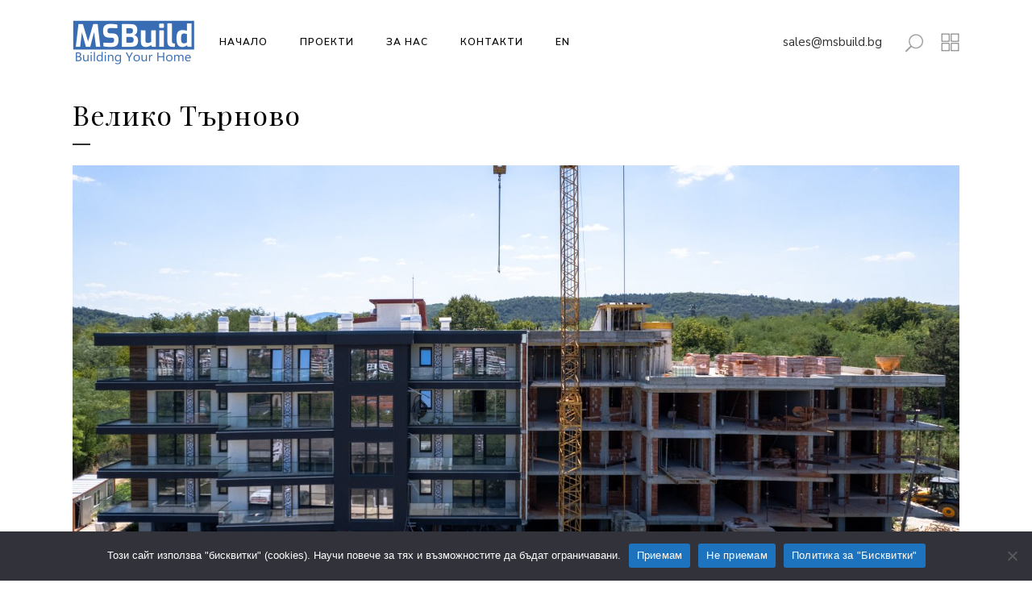

--- FILE ---
content_type: text/html; charset=UTF-8
request_url: https://msbuild.bg/category/citypark/
body_size: 30750
content:
<!DOCTYPE html>
<html lang="bg-BG">
<head>
	<meta charset="UTF-8" />
	
				<meta name="viewport" content="width=device-width,initial-scale=1,user-scalable=no">
		
                            <meta name="description" content="Разгледайте жилищен комплекс City Park Homes във Велико Търново. Съчетание от съвременен дизайн, удобство и качество на строителството. Идеален избор за вашия нов дом във Велико Търново.">
            
                            <meta name="keywords" content="имоти във Велико Търново, жилищна сграда City Park Homes, нови апартаменти, строителство, ново строителство, мегастрой, city park homes, апартаменти за продажба">
                        <link rel="shortcut icon" type="image/x-icon" href="https://msbuild.bg/wp-content/uploads/2021/05/MSB_s-1.png">
            <link rel="apple-touch-icon" href="https://msbuild.bg/wp-content/uploads/2021/05/MSB_s-1.png"/>
        
	<link rel="profile" href="http://gmpg.org/xfn/11" />
	<link rel="pingback" href="https://msbuild.bg/xmlrpc.php" />

	<meta name='robots' content='index, follow, max-image-preview:large, max-snippet:-1, max-video-preview:-1' />
	<style>img:is([sizes="auto" i], [sizes^="auto," i]) { contain-intrinsic-size: 3000px 1500px }</style>
	
	<!-- This site is optimized with the Yoast SEO Premium plugin v22.3 (Yoast SEO v26.1.1) - https://yoast.com/wordpress/plugins/seo/ -->
	<title>Велико Търново Archives - MS Build</title><link rel="preload" as="style" href="https://fonts.googleapis.com/css?family=Raleway%3A100%2C200%2C300%2C400%2C500%2C600%2C700%2C800%2C900%2C100italic%2C300italic%2C400italic%2C700italic%7CNunito%20Sans%3A100%2C200%2C300%2C400%2C500%2C600%2C700%2C800%2C900%2C100italic%2C300italic%2C400italic%2C700italic%7CPlayfair%20Display%3A100%2C200%2C300%2C400%2C500%2C600%2C700%2C800%2C900%2C100italic%2C300italic%2C400italic%2C700italic%7CRoboto%3A100%2C100italic%2C200%2C200italic%2C300%2C300italic%2C400%2C400italic%2C500%2C500italic%2C600%2C600italic%2C700%2C700italic%2C800%2C800italic%2C900%2C900italic%7CRoboto%20Slab%3A100%2C100italic%2C200%2C200italic%2C300%2C300italic%2C400%2C400italic%2C500%2C500italic%2C600%2C600italic%2C700%2C700italic%2C800%2C800italic%2C900%2C900italic&#038;subset=latin%2Clatin-ext,cyrillic&#038;display=swap" /><link rel="stylesheet" href="https://fonts.googleapis.com/css?family=Raleway%3A100%2C200%2C300%2C400%2C500%2C600%2C700%2C800%2C900%2C100italic%2C300italic%2C400italic%2C700italic%7CNunito%20Sans%3A100%2C200%2C300%2C400%2C500%2C600%2C700%2C800%2C900%2C100italic%2C300italic%2C400italic%2C700italic%7CPlayfair%20Display%3A100%2C200%2C300%2C400%2C500%2C600%2C700%2C800%2C900%2C100italic%2C300italic%2C400italic%2C700italic%7CRoboto%3A100%2C100italic%2C200%2C200italic%2C300%2C300italic%2C400%2C400italic%2C500%2C500italic%2C600%2C600italic%2C700%2C700italic%2C800%2C800italic%2C900%2C900italic%7CRoboto%20Slab%3A100%2C100italic%2C200%2C200italic%2C300%2C300italic%2C400%2C400italic%2C500%2C500italic%2C600%2C600italic%2C700%2C700italic%2C800%2C800italic%2C900%2C900italic&#038;subset=latin%2Clatin-ext,cyrillic&#038;display=swap" media="print" onload="this.media='all'" /><noscript><link rel="stylesheet" href="https://fonts.googleapis.com/css?family=Raleway%3A100%2C200%2C300%2C400%2C500%2C600%2C700%2C800%2C900%2C100italic%2C300italic%2C400italic%2C700italic%7CNunito%20Sans%3A100%2C200%2C300%2C400%2C500%2C600%2C700%2C800%2C900%2C100italic%2C300italic%2C400italic%2C700italic%7CPlayfair%20Display%3A100%2C200%2C300%2C400%2C500%2C600%2C700%2C800%2C900%2C100italic%2C300italic%2C400italic%2C700italic%7CRoboto%3A100%2C100italic%2C200%2C200italic%2C300%2C300italic%2C400%2C400italic%2C500%2C500italic%2C600%2C600italic%2C700%2C700italic%2C800%2C800italic%2C900%2C900italic%7CRoboto%20Slab%3A100%2C100italic%2C200%2C200italic%2C300%2C300italic%2C400%2C400italic%2C500%2C500italic%2C600%2C600italic%2C700%2C700italic%2C800%2C800italic%2C900%2C900italic&#038;subset=latin%2Clatin-ext,cyrillic&#038;display=swap" /></noscript>
	<link rel="canonical" href="https://msbuild.bg/category/citypark/" />
	<meta property="og:locale" content="bg_BG" />
	<meta property="og:type" content="article" />
	<meta property="og:title" content="Велико Търново Archives" />
	<meta property="og:url" content="https://msbuild.bg/category/citypark/" />
	<meta property="og:site_name" content="MS Build" />
	<meta property="og:image" content="https://msbuild.bg/wp-content/uploads/2022/07/Image1.png" />
	<meta property="og:image:width" content="1920" />
	<meta property="og:image:height" content="1080" />
	<meta property="og:image:type" content="image/png" />
	<meta name="twitter:card" content="summary_large_image" />
	<script type="application/ld+json" class="yoast-schema-graph">{"@context":"https://schema.org","@graph":[{"@type":"CollectionPage","@id":"https://msbuild.bg/category/citypark/","url":"https://msbuild.bg/category/citypark/","name":"Велико Търново Archives - MS Build","isPartOf":{"@id":"https://msbuild.bg/#website"},"primaryImageOfPage":{"@id":"https://msbuild.bg/category/citypark/#primaryimage"},"image":{"@id":"https://msbuild.bg/category/citypark/#primaryimage"},"thumbnailUrl":"https://msbuild.bg/wp-content/uploads/2024/08/DJI_0233.jpg","breadcrumb":{"@id":"https://msbuild.bg/category/citypark/#breadcrumb"},"inLanguage":"bg-BG"},{"@type":"ImageObject","inLanguage":"bg-BG","@id":"https://msbuild.bg/category/citypark/#primaryimage","url":"https://msbuild.bg/wp-content/uploads/2024/08/DJI_0233.jpg","contentUrl":"https://msbuild.bg/wp-content/uploads/2024/08/DJI_0233.jpg","width":2560,"height":1705},{"@type":"BreadcrumbList","@id":"https://msbuild.bg/category/citypark/#breadcrumb","itemListElement":[{"@type":"ListItem","position":1,"name":"Начало","item":"https://msbuild.bg/"},{"@type":"ListItem","position":2,"name":"Велико Търново"}]},{"@type":"WebSite","@id":"https://msbuild.bg/#website","url":"https://msbuild.bg/","name":"MS Build","description":"","publisher":{"@id":"https://msbuild.bg/#organization"},"potentialAction":[{"@type":"SearchAction","target":{"@type":"EntryPoint","urlTemplate":"https://msbuild.bg/?s={search_term_string}"},"query-input":{"@type":"PropertyValueSpecification","valueRequired":true,"valueName":"search_term_string"}}],"inLanguage":"bg-BG"},{"@type":"Organization","@id":"https://msbuild.bg/#organization","name":"MSBuild","url":"https://msbuild.bg/","logo":{"@type":"ImageObject","inLanguage":"bg-BG","@id":"https://msbuild.bg/#/schema/logo/image/","url":"https://msbuild.bg/wp-content/uploads/2022/01/mslogs.png","contentUrl":"https://msbuild.bg/wp-content/uploads/2022/01/mslogs.png","width":300,"height":108,"caption":"MSBuild"},"image":{"@id":"https://msbuild.bg/#/schema/logo/image/"},"sameAs":["https://www.facebook.com/msbuild.bg","https://www.instagram.com/msbuild.bg/"]}]}</script>
	<!-- / Yoast SEO Premium plugin. -->


<link rel='dns-prefetch' href='//fonts.googleapis.com' />
<link href='https://fonts.gstatic.com' crossorigin rel='preconnect' />
<link rel="alternate" type="application/rss+xml" title="MS Build &raquo; Поток" href="https://msbuild.bg/feed/" />
<link rel="alternate" type="application/rss+xml" title="MS Build &raquo; поток за коментари" href="https://msbuild.bg/comments/feed/" />
<link rel="alternate" type="application/rss+xml" title="MS Build &raquo; поток за категорията Велико Търново" href="https://msbuild.bg/category/citypark/feed/" />
		<!-- This site uses the Google Analytics by MonsterInsights plugin v8.10.1 - Using Analytics tracking - https://www.monsterinsights.com/ -->
							<script
				src="//www.googletagmanager.com/gtag/js?id=UA-219083363-1"  data-cfasync="false" data-wpfc-render="false" type="text/javascript" async></script>
			<script data-cfasync="false" data-wpfc-render="false" type="text/javascript">
				var mi_version = '8.10.1';
				var mi_track_user = true;
				var mi_no_track_reason = '';
				
								var disableStrs = [
										'ga-disable-G-1EYKS522KH',
															'ga-disable-UA-219083363-1',
									];

				/* Function to detect opted out users */
				function __gtagTrackerIsOptedOut() {
					for (var index = 0; index < disableStrs.length; index++) {
						if (document.cookie.indexOf(disableStrs[index] + '=true') > -1) {
							return true;
						}
					}

					return false;
				}

				/* Disable tracking if the opt-out cookie exists. */
				if (__gtagTrackerIsOptedOut()) {
					for (var index = 0; index < disableStrs.length; index++) {
						window[disableStrs[index]] = true;
					}
				}

				/* Opt-out function */
				function __gtagTrackerOptout() {
					for (var index = 0; index < disableStrs.length; index++) {
						document.cookie = disableStrs[index] + '=true; expires=Thu, 31 Dec 2099 23:59:59 UTC; path=/';
						window[disableStrs[index]] = true;
					}
				}

				if ('undefined' === typeof gaOptout) {
					function gaOptout() {
						__gtagTrackerOptout();
					}
				}
								window.dataLayer = window.dataLayer || [];

				window.MonsterInsightsDualTracker = {
					helpers: {},
					trackers: {},
				};
				if (mi_track_user) {
					function __gtagDataLayer() {
						dataLayer.push(arguments);
					}

					function __gtagTracker(type, name, parameters) {
						if (!parameters) {
							parameters = {};
						}

						if (parameters.send_to) {
							__gtagDataLayer.apply(null, arguments);
							return;
						}

						if (type === 'event') {
														parameters.send_to = monsterinsights_frontend.v4_id;
							var hookName = name;
							if (typeof parameters['event_category'] !== 'undefined') {
								hookName = parameters['event_category'] + ':' + name;
							}

							if (typeof MonsterInsightsDualTracker.trackers[hookName] !== 'undefined') {
								MonsterInsightsDualTracker.trackers[hookName](parameters);
							} else {
								__gtagDataLayer('event', name, parameters);
							}
							
														parameters.send_to = monsterinsights_frontend.ua;
							__gtagDataLayer(type, name, parameters);
													} else {
							__gtagDataLayer.apply(null, arguments);
						}
					}

					__gtagTracker('js', new Date());
					__gtagTracker('set', {
						'developer_id.dZGIzZG': true,
											});
										__gtagTracker('config', 'G-1EYKS522KH', {"forceSSL":"true","link_attribution":"true"} );
															__gtagTracker('config', 'UA-219083363-1', {"forceSSL":"true","link_attribution":"true"} );
										window.gtag = __gtagTracker;										(function () {
						/* https://developers.google.com/analytics/devguides/collection/analyticsjs/ */
						/* ga and __gaTracker compatibility shim. */
						var noopfn = function () {
							return null;
						};
						var newtracker = function () {
							return new Tracker();
						};
						var Tracker = function () {
							return null;
						};
						var p = Tracker.prototype;
						p.get = noopfn;
						p.set = noopfn;
						p.send = function () {
							var args = Array.prototype.slice.call(arguments);
							args.unshift('send');
							__gaTracker.apply(null, args);
						};
						var __gaTracker = function () {
							var len = arguments.length;
							if (len === 0) {
								return;
							}
							var f = arguments[len - 1];
							if (typeof f !== 'object' || f === null || typeof f.hitCallback !== 'function') {
								if ('send' === arguments[0]) {
									var hitConverted, hitObject = false, action;
									if ('event' === arguments[1]) {
										if ('undefined' !== typeof arguments[3]) {
											hitObject = {
												'eventAction': arguments[3],
												'eventCategory': arguments[2],
												'eventLabel': arguments[4],
												'value': arguments[5] ? arguments[5] : 1,
											}
										}
									}
									if ('pageview' === arguments[1]) {
										if ('undefined' !== typeof arguments[2]) {
											hitObject = {
												'eventAction': 'page_view',
												'page_path': arguments[2],
											}
										}
									}
									if (typeof arguments[2] === 'object') {
										hitObject = arguments[2];
									}
									if (typeof arguments[5] === 'object') {
										Object.assign(hitObject, arguments[5]);
									}
									if ('undefined' !== typeof arguments[1].hitType) {
										hitObject = arguments[1];
										if ('pageview' === hitObject.hitType) {
											hitObject.eventAction = 'page_view';
										}
									}
									if (hitObject) {
										action = 'timing' === arguments[1].hitType ? 'timing_complete' : hitObject.eventAction;
										hitConverted = mapArgs(hitObject);
										__gtagTracker('event', action, hitConverted);
									}
								}
								return;
							}

							function mapArgs(args) {
								var arg, hit = {};
								var gaMap = {
									'eventCategory': 'event_category',
									'eventAction': 'event_action',
									'eventLabel': 'event_label',
									'eventValue': 'event_value',
									'nonInteraction': 'non_interaction',
									'timingCategory': 'event_category',
									'timingVar': 'name',
									'timingValue': 'value',
									'timingLabel': 'event_label',
									'page': 'page_path',
									'location': 'page_location',
									'title': 'page_title',
								};
								for (arg in args) {
																		if (!(!args.hasOwnProperty(arg) || !gaMap.hasOwnProperty(arg))) {
										hit[gaMap[arg]] = args[arg];
									} else {
										hit[arg] = args[arg];
									}
								}
								return hit;
							}

							try {
								f.hitCallback();
							} catch (ex) {
							}
						};
						__gaTracker.create = newtracker;
						__gaTracker.getByName = newtracker;
						__gaTracker.getAll = function () {
							return [];
						};
						__gaTracker.remove = noopfn;
						__gaTracker.loaded = true;
						window['__gaTracker'] = __gaTracker;
					})();
									} else {
										console.log("");
					(function () {
						function __gtagTracker() {
							return null;
						}

						window['__gtagTracker'] = __gtagTracker;
						window['gtag'] = __gtagTracker;
					})();
									}
			</script>
				<!-- / Google Analytics by MonsterInsights -->
		<style id='wp-emoji-styles-inline-css' type='text/css'>

	img.wp-smiley, img.emoji {
		display: inline !important;
		border: none !important;
		box-shadow: none !important;
		height: 1em !important;
		width: 1em !important;
		margin: 0 0.07em !important;
		vertical-align: -0.1em !important;
		background: none !important;
		padding: 0 !important;
	}
</style>
<style id='classic-theme-styles-inline-css' type='text/css'>
/*! This file is auto-generated */
.wp-block-button__link{color:#fff;background-color:#32373c;border-radius:9999px;box-shadow:none;text-decoration:none;padding:calc(.667em + 2px) calc(1.333em + 2px);font-size:1.125em}.wp-block-file__button{background:#32373c;color:#fff;text-decoration:none}
</style>
<style id='global-styles-inline-css' type='text/css'>
:root{--wp--preset--aspect-ratio--square: 1;--wp--preset--aspect-ratio--4-3: 4/3;--wp--preset--aspect-ratio--3-4: 3/4;--wp--preset--aspect-ratio--3-2: 3/2;--wp--preset--aspect-ratio--2-3: 2/3;--wp--preset--aspect-ratio--16-9: 16/9;--wp--preset--aspect-ratio--9-16: 9/16;--wp--preset--color--black: #000000;--wp--preset--color--cyan-bluish-gray: #abb8c3;--wp--preset--color--white: #ffffff;--wp--preset--color--pale-pink: #f78da7;--wp--preset--color--vivid-red: #cf2e2e;--wp--preset--color--luminous-vivid-orange: #ff6900;--wp--preset--color--luminous-vivid-amber: #fcb900;--wp--preset--color--light-green-cyan: #7bdcb5;--wp--preset--color--vivid-green-cyan: #00d084;--wp--preset--color--pale-cyan-blue: #8ed1fc;--wp--preset--color--vivid-cyan-blue: #0693e3;--wp--preset--color--vivid-purple: #9b51e0;--wp--preset--gradient--vivid-cyan-blue-to-vivid-purple: linear-gradient(135deg,rgba(6,147,227,1) 0%,rgb(155,81,224) 100%);--wp--preset--gradient--light-green-cyan-to-vivid-green-cyan: linear-gradient(135deg,rgb(122,220,180) 0%,rgb(0,208,130) 100%);--wp--preset--gradient--luminous-vivid-amber-to-luminous-vivid-orange: linear-gradient(135deg,rgba(252,185,0,1) 0%,rgba(255,105,0,1) 100%);--wp--preset--gradient--luminous-vivid-orange-to-vivid-red: linear-gradient(135deg,rgba(255,105,0,1) 0%,rgb(207,46,46) 100%);--wp--preset--gradient--very-light-gray-to-cyan-bluish-gray: linear-gradient(135deg,rgb(238,238,238) 0%,rgb(169,184,195) 100%);--wp--preset--gradient--cool-to-warm-spectrum: linear-gradient(135deg,rgb(74,234,220) 0%,rgb(151,120,209) 20%,rgb(207,42,186) 40%,rgb(238,44,130) 60%,rgb(251,105,98) 80%,rgb(254,248,76) 100%);--wp--preset--gradient--blush-light-purple: linear-gradient(135deg,rgb(255,206,236) 0%,rgb(152,150,240) 100%);--wp--preset--gradient--blush-bordeaux: linear-gradient(135deg,rgb(254,205,165) 0%,rgb(254,45,45) 50%,rgb(107,0,62) 100%);--wp--preset--gradient--luminous-dusk: linear-gradient(135deg,rgb(255,203,112) 0%,rgb(199,81,192) 50%,rgb(65,88,208) 100%);--wp--preset--gradient--pale-ocean: linear-gradient(135deg,rgb(255,245,203) 0%,rgb(182,227,212) 50%,rgb(51,167,181) 100%);--wp--preset--gradient--electric-grass: linear-gradient(135deg,rgb(202,248,128) 0%,rgb(113,206,126) 100%);--wp--preset--gradient--midnight: linear-gradient(135deg,rgb(2,3,129) 0%,rgb(40,116,252) 100%);--wp--preset--font-size--small: 13px;--wp--preset--font-size--medium: 20px;--wp--preset--font-size--large: 36px;--wp--preset--font-size--x-large: 42px;--wp--preset--spacing--20: 0.44rem;--wp--preset--spacing--30: 0.67rem;--wp--preset--spacing--40: 1rem;--wp--preset--spacing--50: 1.5rem;--wp--preset--spacing--60: 2.25rem;--wp--preset--spacing--70: 3.38rem;--wp--preset--spacing--80: 5.06rem;--wp--preset--shadow--natural: 6px 6px 9px rgba(0, 0, 0, 0.2);--wp--preset--shadow--deep: 12px 12px 50px rgba(0, 0, 0, 0.4);--wp--preset--shadow--sharp: 6px 6px 0px rgba(0, 0, 0, 0.2);--wp--preset--shadow--outlined: 6px 6px 0px -3px rgba(255, 255, 255, 1), 6px 6px rgba(0, 0, 0, 1);--wp--preset--shadow--crisp: 6px 6px 0px rgba(0, 0, 0, 1);}:where(.is-layout-flex){gap: 0.5em;}:where(.is-layout-grid){gap: 0.5em;}body .is-layout-flex{display: flex;}.is-layout-flex{flex-wrap: wrap;align-items: center;}.is-layout-flex > :is(*, div){margin: 0;}body .is-layout-grid{display: grid;}.is-layout-grid > :is(*, div){margin: 0;}:where(.wp-block-columns.is-layout-flex){gap: 2em;}:where(.wp-block-columns.is-layout-grid){gap: 2em;}:where(.wp-block-post-template.is-layout-flex){gap: 1.25em;}:where(.wp-block-post-template.is-layout-grid){gap: 1.25em;}.has-black-color{color: var(--wp--preset--color--black) !important;}.has-cyan-bluish-gray-color{color: var(--wp--preset--color--cyan-bluish-gray) !important;}.has-white-color{color: var(--wp--preset--color--white) !important;}.has-pale-pink-color{color: var(--wp--preset--color--pale-pink) !important;}.has-vivid-red-color{color: var(--wp--preset--color--vivid-red) !important;}.has-luminous-vivid-orange-color{color: var(--wp--preset--color--luminous-vivid-orange) !important;}.has-luminous-vivid-amber-color{color: var(--wp--preset--color--luminous-vivid-amber) !important;}.has-light-green-cyan-color{color: var(--wp--preset--color--light-green-cyan) !important;}.has-vivid-green-cyan-color{color: var(--wp--preset--color--vivid-green-cyan) !important;}.has-pale-cyan-blue-color{color: var(--wp--preset--color--pale-cyan-blue) !important;}.has-vivid-cyan-blue-color{color: var(--wp--preset--color--vivid-cyan-blue) !important;}.has-vivid-purple-color{color: var(--wp--preset--color--vivid-purple) !important;}.has-black-background-color{background-color: var(--wp--preset--color--black) !important;}.has-cyan-bluish-gray-background-color{background-color: var(--wp--preset--color--cyan-bluish-gray) !important;}.has-white-background-color{background-color: var(--wp--preset--color--white) !important;}.has-pale-pink-background-color{background-color: var(--wp--preset--color--pale-pink) !important;}.has-vivid-red-background-color{background-color: var(--wp--preset--color--vivid-red) !important;}.has-luminous-vivid-orange-background-color{background-color: var(--wp--preset--color--luminous-vivid-orange) !important;}.has-luminous-vivid-amber-background-color{background-color: var(--wp--preset--color--luminous-vivid-amber) !important;}.has-light-green-cyan-background-color{background-color: var(--wp--preset--color--light-green-cyan) !important;}.has-vivid-green-cyan-background-color{background-color: var(--wp--preset--color--vivid-green-cyan) !important;}.has-pale-cyan-blue-background-color{background-color: var(--wp--preset--color--pale-cyan-blue) !important;}.has-vivid-cyan-blue-background-color{background-color: var(--wp--preset--color--vivid-cyan-blue) !important;}.has-vivid-purple-background-color{background-color: var(--wp--preset--color--vivid-purple) !important;}.has-black-border-color{border-color: var(--wp--preset--color--black) !important;}.has-cyan-bluish-gray-border-color{border-color: var(--wp--preset--color--cyan-bluish-gray) !important;}.has-white-border-color{border-color: var(--wp--preset--color--white) !important;}.has-pale-pink-border-color{border-color: var(--wp--preset--color--pale-pink) !important;}.has-vivid-red-border-color{border-color: var(--wp--preset--color--vivid-red) !important;}.has-luminous-vivid-orange-border-color{border-color: var(--wp--preset--color--luminous-vivid-orange) !important;}.has-luminous-vivid-amber-border-color{border-color: var(--wp--preset--color--luminous-vivid-amber) !important;}.has-light-green-cyan-border-color{border-color: var(--wp--preset--color--light-green-cyan) !important;}.has-vivid-green-cyan-border-color{border-color: var(--wp--preset--color--vivid-green-cyan) !important;}.has-pale-cyan-blue-border-color{border-color: var(--wp--preset--color--pale-cyan-blue) !important;}.has-vivid-cyan-blue-border-color{border-color: var(--wp--preset--color--vivid-cyan-blue) !important;}.has-vivid-purple-border-color{border-color: var(--wp--preset--color--vivid-purple) !important;}.has-vivid-cyan-blue-to-vivid-purple-gradient-background{background: var(--wp--preset--gradient--vivid-cyan-blue-to-vivid-purple) !important;}.has-light-green-cyan-to-vivid-green-cyan-gradient-background{background: var(--wp--preset--gradient--light-green-cyan-to-vivid-green-cyan) !important;}.has-luminous-vivid-amber-to-luminous-vivid-orange-gradient-background{background: var(--wp--preset--gradient--luminous-vivid-amber-to-luminous-vivid-orange) !important;}.has-luminous-vivid-orange-to-vivid-red-gradient-background{background: var(--wp--preset--gradient--luminous-vivid-orange-to-vivid-red) !important;}.has-very-light-gray-to-cyan-bluish-gray-gradient-background{background: var(--wp--preset--gradient--very-light-gray-to-cyan-bluish-gray) !important;}.has-cool-to-warm-spectrum-gradient-background{background: var(--wp--preset--gradient--cool-to-warm-spectrum) !important;}.has-blush-light-purple-gradient-background{background: var(--wp--preset--gradient--blush-light-purple) !important;}.has-blush-bordeaux-gradient-background{background: var(--wp--preset--gradient--blush-bordeaux) !important;}.has-luminous-dusk-gradient-background{background: var(--wp--preset--gradient--luminous-dusk) !important;}.has-pale-ocean-gradient-background{background: var(--wp--preset--gradient--pale-ocean) !important;}.has-electric-grass-gradient-background{background: var(--wp--preset--gradient--electric-grass) !important;}.has-midnight-gradient-background{background: var(--wp--preset--gradient--midnight) !important;}.has-small-font-size{font-size: var(--wp--preset--font-size--small) !important;}.has-medium-font-size{font-size: var(--wp--preset--font-size--medium) !important;}.has-large-font-size{font-size: var(--wp--preset--font-size--large) !important;}.has-x-large-font-size{font-size: var(--wp--preset--font-size--x-large) !important;}
:where(.wp-block-post-template.is-layout-flex){gap: 1.25em;}:where(.wp-block-post-template.is-layout-grid){gap: 1.25em;}
:where(.wp-block-columns.is-layout-flex){gap: 2em;}:where(.wp-block-columns.is-layout-grid){gap: 2em;}
:root :where(.wp-block-pullquote){font-size: 1.5em;line-height: 1.6;}
</style>
<link data-minify="1" rel='stylesheet' id='contact-form-7-css' href='https://msbuild.bg/wp-content/cache/min/1/wp-content/plugins/contact-form-7/includes/css/styles.css?ver=1760363751' type='text/css' media='all' />
<style id='contact-form-7-inline-css' type='text/css'>
.wpcf7 .wpcf7-recaptcha iframe {margin-bottom: 0;}.wpcf7 .wpcf7-recaptcha[data-align="center"] > div {margin: 0 auto;}.wpcf7 .wpcf7-recaptcha[data-align="right"] > div {margin: 0 0 0 auto;}
</style>
<link rel='stylesheet' id='cookie-notice-front-css' href='https://msbuild.bg/wp-content/plugins/cookie-notice/css/front.min.css?ver=2.5.7' type='text/css' media='all' />
<link data-minify="1" rel='stylesheet' id='trp-language-switcher-style-css' href='https://msbuild.bg/wp-content/cache/min/1/wp-content/plugins/translatepress-multilingual/assets/css/trp-language-switcher.css?ver=1760363751' type='text/css' media='all' />
<link rel='stylesheet' id='qi-addons-for-elementor-grid-style-css' href='https://msbuild.bg/wp-content/plugins/qi-addons-for-elementor/assets/css/grid.min.css?ver=1.9.5' type='text/css' media='all' />
<link rel='stylesheet' id='qi-addons-for-elementor-helper-parts-style-css' href='https://msbuild.bg/wp-content/plugins/qi-addons-for-elementor/assets/css/helper-parts.min.css?ver=1.9.5' type='text/css' media='all' />
<link rel='stylesheet' id='qi-addons-for-elementor-style-css' href='https://msbuild.bg/wp-content/plugins/qi-addons-for-elementor/assets/css/main.min.css?ver=1.9.5' type='text/css' media='all' />
<link rel='stylesheet' id='mediaelement-css' href='https://msbuild.bg/wp-includes/js/mediaelement/mediaelementplayer-legacy.min.css?ver=4.2.17' type='text/css' media='all' />
<link rel='stylesheet' id='wp-mediaelement-css' href='https://msbuild.bg/wp-includes/js/mediaelement/wp-mediaelement.min.css?ver=6.8.3' type='text/css' media='all' />
<link rel='stylesheet' id='bridge-default-style-css' href='https://msbuild.bg/wp-content/themes/bridge-v30.0.2/style.css?ver=6.8.3' type='text/css' media='all' />
<link data-minify="1" rel='stylesheet' id='bridge-qode-font_awesome-css' href='https://msbuild.bg/wp-content/cache/min/1/wp-content/themes/bridge-v30.0.2/css/font-awesome/css/font-awesome.min.css?ver=1760363751' type='text/css' media='all' />
<link data-minify="1" rel='stylesheet' id='bridge-qode-font_elegant-css' href='https://msbuild.bg/wp-content/cache/min/1/wp-content/themes/bridge-v30.0.2/css/elegant-icons/style.min.css?ver=1760363751' type='text/css' media='all' />
<link data-minify="1" rel='stylesheet' id='bridge-qode-linea_icons-css' href='https://msbuild.bg/wp-content/cache/min/1/wp-content/themes/bridge-v30.0.2/css/linea-icons/style.css?ver=1760363751' type='text/css' media='all' />
<link data-minify="1" rel='stylesheet' id='bridge-qode-dripicons-css' href='https://msbuild.bg/wp-content/cache/min/1/wp-content/themes/bridge-v30.0.2/css/dripicons/dripicons.css?ver=1760363751' type='text/css' media='all' />
<link data-minify="1" rel='stylesheet' id='bridge-qode-kiko-css' href='https://msbuild.bg/wp-content/cache/min/1/wp-content/themes/bridge-v30.0.2/css/kiko/kiko-all.css?ver=1760363751' type='text/css' media='all' />
<link data-minify="1" rel='stylesheet' id='bridge-qode-font_awesome_5-css' href='https://msbuild.bg/wp-content/cache/min/1/wp-content/themes/bridge-v30.0.2/css/font-awesome-5/css/font-awesome-5.min.css?ver=1760363751' type='text/css' media='all' />
<link rel='stylesheet' id='bridge-stylesheet-css' href='https://msbuild.bg/wp-content/themes/bridge-v30.0.2/css/stylesheet.min.css?ver=6.8.3' type='text/css' media='all' />
<style id='bridge-stylesheet-inline-css' type='text/css'>
   .archive.disabled_footer_top .footer_top_holder, .archive.disabled_footer_bottom .footer_bottom_holder { display: none;}


</style>
<link data-minify="1" rel='stylesheet' id='bridge-print-css' href='https://msbuild.bg/wp-content/cache/min/1/wp-content/themes/bridge-v30.0.2/css/print.css?ver=1760363751' type='text/css' media='all' />
<link data-minify="1" rel='stylesheet' id='bridge-style-dynamic-css' href='https://msbuild.bg/wp-content/cache/min/1/wp-content/themes/bridge-v30.0.2/css/style_dynamic.css?ver=1760363751' type='text/css' media='all' />
<link rel='stylesheet' id='bridge-responsive-css' href='https://msbuild.bg/wp-content/themes/bridge-v30.0.2/css/responsive.min.css?ver=6.8.3' type='text/css' media='all' />
<link data-minify="1" rel='stylesheet' id='bridge-style-dynamic-responsive-css' href='https://msbuild.bg/wp-content/cache/min/1/wp-content/themes/bridge-v30.0.2/css/style_dynamic_responsive.css?ver=1760363751' type='text/css' media='all' />
<style id='bridge-style-dynamic-responsive-inline-css' type='text/css'>
textarea#comment {
    border: 1px solid rgba(185,185,185,1);
    border-radius: 0px;
    padding: 20px;
    font-size: 15px;
    font-style: normal;
    font-weight: 400;
}
.two_columns_75_25.background_color_sidebar.grid2.clearfix {
    padding-bottom: 80px;
}
.comment_holder .comment .text .comment-reply-link, .comment_holder .comment .text .replay {
    font-size: 13px;
    letter-spacing: 1px;
}
#respond input[type=text], #respond input[type=email], #respond textarea, .contact_form input[type=text], .contact_form textarea {
    border: 1px solid rgba(185,185,185,1);
    border-radius: 0px;
    padding: 20px;
    font-size: 15px;
    font-style: normal;
    font-weight: 400;
}
.comment_holder .comment #respond input[type=text], .comment_holder .comment #respond textarea {
    background-color: #fff;
}
nav.main_menu.drop_down.left {
    left: 162px ! important;
}
a.search_button.search_covers_header.normal {
    padding: 0 12px 8px;
}
.cf7_custom_style_1 input.wpcf7-form-control.wpcf7-submit, .cf7_custom_style_1 input.wpcf7-form-control.wpcf7-submit:not([disabled]) {
    margin-top: 19px;
}
.q_icon_with_title.left_from_title.large.normal_icon .icon_holder, .q_icon_with_title.left_from_title.small .icon_holder, .q_icon_with_title.small .icon_holder img {
    width: 58px;
}
.q_icon_with_title.small.boxed .icon_text_holder, .q_icon_with_title.small.circle .icon_text_holder, .q_icon_with_title.small.custom_icon_image .icon_text_holder, .q_icon_with_title.small.square .icon_text_holder {
    padding: 0 0 0 78px;
}

.latest_post_holder.dividers .latest_post_date{
font-family: 'Nunito Sans', sans-serif;
background-color: #000;
border-radius: 0;
width: 52px;
padding: 11px 0;
margin-right: 22px;
margin-top: 10px;
}

.latest_post_holder.dividers .latest_post_date .latest_post_day, .latest_post_holder.dividers .latest_post_date .latest_post_month{
color: #fff;
font-size: 12px;
line-height: 15px;
text-transform: uppercase;
font-weight: 600;
}

.latest_post_holder.dividers .latest_post_inner{
margin: 13px 0 0!important;
}

.latest_post_holder.dividers .post_infos{
border-top: none;
margin-top: 0;
padding-top: 18px;
}

.latest_post_holder.dividers .latest_post_title{
margin-bottom: 8px;
}

.latest_post_holder.dividers .latest_post_text_inner .post_infos a{
font-family: 'Nunito Sans', sans-serif;
text-transform: uppercase;
font-weight: 500;
font-size: 12px;
letter-spacing: 0.1em;
}

.qbutton{
display: inline-flex;
flex-direction: row-reverse;
}

.qbutton .qode_button_icon_element, .qbutton i{
position: relative;
top: -1px;
margin: 0 10px 0 0;
}

.qode-cf-newsletter-outer input.wpcf7-form-control.wpcf7-submit, .qode-cf-newsletter-outer input.wpcf7-form-control.wpcf7-submit:not([disabled]), .qode-cf-newsletter-outer .qode-cf-newsletter-outer .cf7_custom_style_1 input.wpcf7-form-control.wpcf7-submit:not([disabled]){
font-family: 'Kiko' !important;
font-weight: 300;
}

.qode-cf-newsletter-outer div.wpcf7 .ajax-loader{
display: none;
}

.qode-cf-newsletter-outer {
display: flex;
width: 100%;
}

.qode-cf-newsletter-outer .qode-cf-newsletter-mail{
width: 100%;
}

@media only screen and (max-width: 768px){
.side_menu_button .side_menu_button_link{
display: none;
}

a.search_button.search_covers_header.normal{
padding-right: 0;
}
}

.qode-underlined-link {
    position: relative;
}

.qode-underlined-link:before{
    content: '';
    position: absolute;
    left: 0;
    bottom: 2px;
    width: 100%;
    height: 1px;
    background-color: currentColor;
    opacity: 0;
    transition: all 0.3s ease;
}

.qode-underlined-link:hover:before{
    opacity: 1;
}

div.wpcf7 .qode-cf-newsletter-outer .ajax-loader{
display: none;
}

.qode-rev-slider-button{
    display: inline-flex !important;
    justify-content: center;
    flex-direction: row-reverse;
    align-items: center;
}

.qode-rev-slider-button span{
    margin-right: 11px;
    position: relative;
    top: -1px;
font-size: 16px;
}

#submit_comment{
background-color: #000;
color: #fff;
border-color: #000;
}

#submit_comment:hover{
background-color: #191818;
border-color: #191818;
}

.side_menu_button_link.qode-side-menu-button-svg {
position: relative;
top: 5px;
}

.side_menu_button .search_covers_header{
font-size: 22px !important;
}

.qbutton .qode_button_icon_element, .qbutton i{
font-size: 16px;
}

.blog_holder.blog_large_image article .post_text .post_text_inner{
padding-left: 0;
}

.side_menu .widget .qode-instagram-feed{
padding: 0 60px;
margin-left: -7.5px;
margin-right: -7.5px;
}

.side_menu .qode-instagram-feed li{
padding: 0 7.5px !important;
margin: 0 0 15px !important;
}

.side_menu .side_menu_title h4, .side_menu h5, .side_menu h6{
text-transform: capitalize;
}

.right_side_menu_opened .wrapper, .right_side_menu_opened footer.uncover{
    left: 0;
}
</style>

<link rel='stylesheet' id='bridge-core-dashboard-style-css' href='https://msbuild.bg/wp-content/plugins/bridge-core/modules/core-dashboard/assets/css/core-dashboard.min.css?ver=6.8.3' type='text/css' media='all' />
<link data-minify="1" rel='stylesheet' id='flick-css' href='https://msbuild.bg/wp-content/cache/min/1/wp-content/plugins/mailchimp/assets/css/flick/flick.css?ver=1760363751' type='text/css' media='all' />
<link data-minify="1" rel='stylesheet' id='mailchimp_sf_main_css-css' href='https://msbuild.bg/wp-content/cache/min/1/wp-content/plugins/mailchimp/assets/css/frontend.css?ver=1760363751' type='text/css' media='all' />
<style id='mailchimp_sf_main_css-inline-css' type='text/css'>
	.mc_signup_form {
		padding:5px;
		border-width: 0px;
		border-style: solid;
		border-color: #E0E0E0;
		color: #3F3F3f;
		background-color: #00000;
	}
	
</style>
<link data-minify="1" rel='stylesheet' id='swiper-css' href='https://msbuild.bg/wp-content/cache/min/1/wp-content/plugins/qi-addons-for-elementor/assets/plugins/swiper/8.4.5/swiper.min.css?ver=1760363751' type='text/css' media='all' />
<script data-minify="1" type="text/javascript" src="https://msbuild.bg/wp-content/cache/min/1/wp-content/plugins/google-analytics-premium/assets/js/frontend-gtag.js?ver=1760363751" id="monsterinsights-frontend-script-js"></script>
<script data-cfasync="false" data-wpfc-render="false" type="text/javascript" id='monsterinsights-frontend-script-js-extra'>/* <![CDATA[ */
var monsterinsights_frontend = {"js_events_tracking":"true","download_extensions":"doc,pdf,ppt,zip,xls,docx,pptx,xlsx","inbound_paths":"[{\"path\":\"\\\/go\\\/\",\"label\":\"affiliate\"},{\"path\":\"\\\/recommend\\\/\",\"label\":\"affiliate\"}]","home_url":"https:\/\/msbuild.bg","hash_tracking":"false","ua":"UA-219083363-1","v4_id":"G-1EYKS522KH"};/* ]]> */
</script>
<script type="text/javascript" id="cookie-notice-front-js-before">
/* <![CDATA[ */
var cnArgs = {"ajaxUrl":"https:\/\/msbuild.bg\/wp-admin\/admin-ajax.php","nonce":"eb7a3952c0","hideEffect":"fade","position":"bottom","onScroll":false,"onScrollOffset":100,"onClick":false,"cookieName":"cookie_notice_accepted","cookieTime":2592000,"cookieTimeRejected":2592000,"globalCookie":false,"redirection":false,"cache":true,"revokeCookies":false,"revokeCookiesOpt":"automatic"};
/* ]]> */
</script>
<script type="text/javascript" src="https://msbuild.bg/wp-content/plugins/cookie-notice/js/front.min.js?ver=2.5.7" id="cookie-notice-front-js"></script>
<script type="text/javascript" src="https://msbuild.bg/wp-includes/js/jquery/jquery.min.js?ver=3.7.1" id="jquery-core-js"></script>
<script type="text/javascript" src="https://msbuild.bg/wp-includes/js/jquery/jquery-migrate.min.js?ver=3.4.1" id="jquery-migrate-js"></script>
<link rel="https://api.w.org/" href="https://msbuild.bg/wp-json/" /><link rel="alternate" title="JSON" type="application/json" href="https://msbuild.bg/wp-json/wp/v2/categories/17" /><link rel="EditURI" type="application/rsd+xml" title="RSD" href="https://msbuild.bg/xmlrpc.php?rsd" />

<link rel="alternate" hreflang="bg-BG" href="https://msbuild.bg/category/citypark/"/>
<link rel="alternate" hreflang="en-GB" href="https://msbuild.bg/en/category/citypark/"/>
<link rel="alternate" hreflang="bg" href="https://msbuild.bg/category/citypark/"/>
<link rel="alternate" hreflang="en" href="https://msbuild.bg/en/category/citypark/"/>

		<script>
		(function(h,o,t,j,a,r){
			h.hj=h.hj||function(){(h.hj.q=h.hj.q||[]).push(arguments)};
			h._hjSettings={hjid:2808550,hjsv:5};
			a=o.getElementsByTagName('head')[0];
			r=o.createElement('script');r.async=1;
			r.src=t+h._hjSettings.hjid+j+h._hjSettings.hjsv;
			a.appendChild(r);
		})(window,document,'//static.hotjar.com/c/hotjar-','.js?sv=');
		</script>
		<meta name="generator" content="Elementor 3.21.0; features: e_optimized_assets_loading, additional_custom_breakpoints; settings: css_print_method-external, google_font-enabled, font_display-auto">
<meta name="generator" content="Powered by Slider Revolution 6.7.4 - responsive, Mobile-Friendly Slider Plugin for WordPress with comfortable drag and drop interface." />
<script>function setREVStartSize(e){
			//window.requestAnimationFrame(function() {
				window.RSIW = window.RSIW===undefined ? window.innerWidth : window.RSIW;
				window.RSIH = window.RSIH===undefined ? window.innerHeight : window.RSIH;
				try {
					var pw = document.getElementById(e.c).parentNode.offsetWidth,
						newh;
					pw = pw===0 || isNaN(pw) || (e.l=="fullwidth" || e.layout=="fullwidth") ? window.RSIW : pw;
					e.tabw = e.tabw===undefined ? 0 : parseInt(e.tabw);
					e.thumbw = e.thumbw===undefined ? 0 : parseInt(e.thumbw);
					e.tabh = e.tabh===undefined ? 0 : parseInt(e.tabh);
					e.thumbh = e.thumbh===undefined ? 0 : parseInt(e.thumbh);
					e.tabhide = e.tabhide===undefined ? 0 : parseInt(e.tabhide);
					e.thumbhide = e.thumbhide===undefined ? 0 : parseInt(e.thumbhide);
					e.mh = e.mh===undefined || e.mh=="" || e.mh==="auto" ? 0 : parseInt(e.mh,0);
					if(e.layout==="fullscreen" || e.l==="fullscreen")
						newh = Math.max(e.mh,window.RSIH);
					else{
						e.gw = Array.isArray(e.gw) ? e.gw : [e.gw];
						for (var i in e.rl) if (e.gw[i]===undefined || e.gw[i]===0) e.gw[i] = e.gw[i-1];
						e.gh = e.el===undefined || e.el==="" || (Array.isArray(e.el) && e.el.length==0)? e.gh : e.el;
						e.gh = Array.isArray(e.gh) ? e.gh : [e.gh];
						for (var i in e.rl) if (e.gh[i]===undefined || e.gh[i]===0) e.gh[i] = e.gh[i-1];
											
						var nl = new Array(e.rl.length),
							ix = 0,
							sl;
						e.tabw = e.tabhide>=pw ? 0 : e.tabw;
						e.thumbw = e.thumbhide>=pw ? 0 : e.thumbw;
						e.tabh = e.tabhide>=pw ? 0 : e.tabh;
						e.thumbh = e.thumbhide>=pw ? 0 : e.thumbh;
						for (var i in e.rl) nl[i] = e.rl[i]<window.RSIW ? 0 : e.rl[i];
						sl = nl[0];
						for (var i in nl) if (sl>nl[i] && nl[i]>0) { sl = nl[i]; ix=i;}
						var m = pw>(e.gw[ix]+e.tabw+e.thumbw) ? 1 : (pw-(e.tabw+e.thumbw)) / (e.gw[ix]);
						newh =  (e.gh[ix] * m) + (e.tabh + e.thumbh);
					}
					var el = document.getElementById(e.c);
					if (el!==null && el) el.style.height = newh+"px";
					el = document.getElementById(e.c+"_wrapper");
					if (el!==null && el) {
						el.style.height = newh+"px";
						el.style.display = "block";
					}
				} catch(e){
					console.log("Failure at Presize of Slider:" + e)
				}
			//});
		  };</script>
<noscript><style id="rocket-lazyload-nojs-css">.rll-youtube-player, [data-lazy-src]{display:none !important;}</style></noscript></head>

<body class="archive category category-citypark category-17 wp-theme-bridge-v3002 bridge-core-3.1.3 cookies-not-set translatepress-bg_BG qodef-qi--no-touch qi-addons-for-elementor-1.9.5  qode_grid_1300 side_menu_slide_from_right footer_responsive_adv qode-content-sidebar-responsive transparent_content qode_disabled_responsive_button_padding_change qode-theme-ver-30.2 qode-theme-bridge qode_header_in_grid elementor-default elementor-kit-369" itemscope itemtype="http://schema.org/WebPage">



	<section class="side_menu right ">
				<a href="#" target="_self" class="close_side_menu ">
					</a>
		<div id="media_image-3" class="widget widget_media_image posts_holder"><a href="https://msbuild.bg/projects/citypark/apartments/"><img width="151" height="55" src="data:image/svg+xml,%3Csvg%20xmlns='http://www.w3.org/2000/svg'%20viewBox='0%200%20151%2055'%3E%3C/svg%3E" class="image wp-image-1658  attachment-full size-full" alt="" style="max-width: 100%; height: auto;" decoding="async" data-lazy-srcset="https://msbuild.bg/wp-content/uploads/2022/01/msb1.png 151w, https://msbuild.bg/wp-content/uploads/2022/01/msb1-18x7.png 18w" data-lazy-sizes="(max-width: 151px) 100vw, 151px" data-lazy-src="https://msbuild.bg/wp-content/uploads/2022/01/msb1.png" /><noscript><img width="151" height="55" src="https://msbuild.bg/wp-content/uploads/2022/01/msb1.png" class="image wp-image-1658  attachment-full size-full" alt="" style="max-width: 100%; height: auto;" decoding="async" srcset="https://msbuild.bg/wp-content/uploads/2022/01/msb1.png 151w, https://msbuild.bg/wp-content/uploads/2022/01/msb1-18x7.png 18w" sizes="(max-width: 151px) 100vw, 151px" /></noscript></a></div><div id="qode_instagram_widget-2" class="widget widget_qode_instagram_widget posts_holder"><h5>Follow us</h5></div><div class="widget qode_separator_widget " style="margin-bottom: 5px;"></div><span class='q_social_icon_holder normal_social' ><a itemprop='url' href='https://www.facebook.com/msbuild.bg' target='_blank'><i class="qode_icon_font_awesome fa fa-facebook  simple_social" style="font-size: 50px;" ></i></a></span><div class="widget qode_separator_widget " style="margin-bottom: 5px;"></div><span class='q_social_icon_holder normal_social' ><a itemprop='url' href='https://www.instagram.com/msbuild.bg' target='_blank'><i class="qode_icon_font_awesome fa fa-instagram  simple_social" style="font-size: 50px;" ></i></a></span></section>

<div class="wrapper">
	<div class="wrapper_inner">

    
		<!-- Google Analytics start -->
					<script>
				var _gaq = _gaq || [];
				_gaq.push(['_setAccount', 'G-1EYKS522KH']);
				_gaq.push(['_trackPageview']);

				(function() {
					var ga = document.createElement('script'); ga.type = 'text/javascript'; ga.async = true;
					ga.src = ('https:' == document.location.protocol ? 'https://ssl' : 'http://www') + '.google-analytics.com/ga.js';
					var s = document.getElementsByTagName('script')[0]; s.parentNode.insertBefore(ga, s);
				})();
			</script>
				<!-- Google Analytics end -->

		
	<header class=" scroll_header_top_area  regular menu_position_left page_header">
    <div class="header_inner clearfix">
        
<form role="search" action="https://msbuild.bg/" class="qode_search_form_3" method="get">
	    <div class="container">
        <div class="container_inner clearfix">
							                <div class="form_holder_outer">
                    <div class="form_holder">

                        <input type="text" placeholder="Search" name="s" class="qode_search_field" autocomplete="off" />
                        <div class="qode_search_close">
                            <a href="#">
								<span aria-hidden="true" class="qode_icon_font_elegant icon_close " ></span>                            </a>
                        </div>
                    </div>
                </div>
								        </div>
    </div>
</form>        <div class="header_top_bottom_holder">
            
            <div class="header_bottom clearfix" style='' >
                                <div class="container">
                    <div class="container_inner clearfix">
                                                    
                            <div class="header_inner_left">
                                									<div class="mobile_menu_button">
		<span>
			<i class="qode_icon_font_awesome fa fa-bars " ></i>		</span>
	</div>
                                <div class="logo_wrapper" >
	<div class="q_logo">
		<a itemprop="url" href="https://msbuild.bg/" >
             <img width="151" height="55" itemprop="image" class="normal" src="data:image/svg+xml,%3Csvg%20xmlns='http://www.w3.org/2000/svg'%20viewBox='0%200%20151%2055'%3E%3C/svg%3E" alt="Logo" data-lazy-src="https://msbuild.bg/wp-content/uploads/2022/01/msb1.png"><noscript><img width="151" height="55" itemprop="image" class="normal" src="https://msbuild.bg/wp-content/uploads/2022/01/msb1.png" alt="Logo"></noscript> 			 <img width="376" height="200" itemprop="image" class="light" src="data:image/svg+xml,%3Csvg%20xmlns='http://www.w3.org/2000/svg'%20viewBox='0%200%20376%20200'%3E%3C/svg%3E" alt="Logo" data-lazy-src="https://msbuild.bg/wp-content/themes/bridge-v30.0.2/img/logo.png"/><noscript><img width="376" height="200" itemprop="image" class="light" src="https://msbuild.bg/wp-content/themes/bridge-v30.0.2/img/logo.png" alt="Logo"/></noscript> 			 <img width="376" height="200" itemprop="image" class="dark" src="data:image/svg+xml,%3Csvg%20xmlns='http://www.w3.org/2000/svg'%20viewBox='0%200%20376%20200'%3E%3C/svg%3E" alt="Logo" data-lazy-src="https://msbuild.bg/wp-content/themes/bridge-v30.0.2/img/logo_black.png"/><noscript><img width="376" height="200" itemprop="image" class="dark" src="https://msbuild.bg/wp-content/themes/bridge-v30.0.2/img/logo_black.png" alt="Logo"/></noscript> 			 <img width="376" height="200" itemprop="image" class="sticky" src="data:image/svg+xml,%3Csvg%20xmlns='http://www.w3.org/2000/svg'%20viewBox='0%200%20376%20200'%3E%3C/svg%3E" alt="Logo" data-lazy-src="https://msbuild.bg/wp-content/themes/bridge-v30.0.2/img/logo_black.png"/><noscript><img width="376" height="200" itemprop="image" class="sticky" src="https://msbuild.bg/wp-content/themes/bridge-v30.0.2/img/logo_black.png" alt="Logo"/></noscript> 			 <img width="151" height="55" itemprop="image" class="mobile" src="data:image/svg+xml,%3Csvg%20xmlns='http://www.w3.org/2000/svg'%20viewBox='0%200%20151%2055'%3E%3C/svg%3E" alt="Logo" data-lazy-src="https://msbuild.bg/wp-content/uploads/2022/01/msb1.png"/><noscript><img width="151" height="55" itemprop="image" class="mobile" src="https://msbuild.bg/wp-content/uploads/2022/01/msb1.png" alt="Logo"/></noscript> 					</a>
	</div>
	</div>                                                            </div>
                                                                    <div class="header_inner_right">
                                        <div class="side_menu_button_wrapper right">
                                                                                            <div class="header_bottom_right_widget_holder"><div class="header_bottom_widget widget_text">			<div class="textwidget"><p><a class="qode-underlined-link" href="mailto:sales@msbuild.bg">sales@msbuild.bg</a></p>
</div>
		</div></div>
                                                                                                                                    <div class="side_menu_button">
                                                	<a class="search_button search_covers_header normal" href="javascript:void(0)">
		<span aria-hidden="true" class="qode_icon_font_elegant icon_search " ></span>	</a>

	                                                                                                
	<a class="side_menu_button_link normal qode-side-menu-button-svg" href="javascript:void(0)">
		<?xml version="1.0" encoding="utf-8"?>
<!-- Generator: Adobe Illustrator 16.0.0, SVG Export Plug-In . SVG Version: 6.00 Build 0)  -->
<!DOCTYPE svg PUBLIC "-//W3C//DTD SVG 1.1//EN" "http://www.w3.org/Graphics/SVG/1.1/DTD/svg11.dtd">
<svg version="1.1" id="Layer_1" xmlns="http://www.w3.org/2000/svg" xmlns:xlink="http://www.w3.org/1999/xlink" x="0px" y="0px"
	 width="22.875px" height="22.875px" viewBox="0 0 22.875 22.875" enable-background="new 0 0 22.875 22.875" xml:space="preserve">
<g>
	<rect x="1.125" y="1.083" fill="none" stroke="#434343" stroke-width="0.75" stroke-miterlimit="10" width="9" height="9"/>
	<rect x="12.792" y="1.083" fill="none" stroke="#434343" stroke-width="0.75" stroke-miterlimit="10" width="9" height="9"/>
	<rect x="1.125" y="12.75" fill="none" stroke="#434343" stroke-width="0.75" stroke-miterlimit="10" width="9" height="9"/>
	<rect x="12.792" y="12.75" fill="none" stroke="#434343" stroke-width="0.75" stroke-miterlimit="10" width="9" height="9"/>
</g>
</svg>
	</a>
                                            </div>
                                        </div>
                                    </div>
                                
                                
                                <nav class="main_menu drop_down left">
                                    <ul id="menu-menu" class=""><li id="nav-menu-item-367" class="menu-item menu-item-type-post_type menu-item-object-page menu-item-home  narrow"><a href="https://msbuild.bg/" class=""><i class="menu_icon blank fa"></i><span>Начало</span><span class="plus"></span></a></li>
<li id="nav-menu-item-366" class="menu-item menu-item-type-post_type menu-item-object-page  narrow"><a href="https://msbuild.bg/projects/" class=""><i class="menu_icon blank fa"></i><span>Проекти</span><span class="plus"></span></a></li>
<li id="nav-menu-item-368" class="menu-item menu-item-type-post_type menu-item-object-page  narrow"><a href="https://msbuild.bg/about/" class=""><i class="menu_icon blank fa"></i><span>За Нас</span><span class="plus"></span></a></li>
<li id="nav-menu-item-365" class="menu-item menu-item-type-post_type menu-item-object-page  narrow"><a href="https://msbuild.bg/contact/" class=""><i class="menu_icon blank fa"></i><span>Контакти</span><span class="plus"></span></a></li>
<li id="nav-menu-item-2081" class="trp-language-switcher-container menu-item menu-item-type-post_type menu-item-object-language_switcher  narrow"><a href="https://msbuild.bg/en/category/citypark/" class=""><i class="menu_icon blank fa"></i><span><span data-no-translation><span class="trp-ls-language-name">EN</span></span></span><span class="plus"></span></a></li>
</ul>                                </nav>
                                							    <nav class="mobile_menu">
	<ul id="menu-menu-1" class=""><li id="mobile-menu-item-367" class="menu-item menu-item-type-post_type menu-item-object-page menu-item-home "><a href="https://msbuild.bg/" class=""><span>Начало</span></a><span class="mobile_arrow"><i class="fa fa-angle-right"></i><i class="fa fa-angle-down"></i></span></li>
<li id="mobile-menu-item-366" class="menu-item menu-item-type-post_type menu-item-object-page "><a href="https://msbuild.bg/projects/" class=""><span>Проекти</span></a><span class="mobile_arrow"><i class="fa fa-angle-right"></i><i class="fa fa-angle-down"></i></span></li>
<li id="mobile-menu-item-368" class="menu-item menu-item-type-post_type menu-item-object-page "><a href="https://msbuild.bg/about/" class=""><span>За Нас</span></a><span class="mobile_arrow"><i class="fa fa-angle-right"></i><i class="fa fa-angle-down"></i></span></li>
<li id="mobile-menu-item-365" class="menu-item menu-item-type-post_type menu-item-object-page "><a href="https://msbuild.bg/contact/" class=""><span>Контакти</span></a><span class="mobile_arrow"><i class="fa fa-angle-right"></i><i class="fa fa-angle-down"></i></span></li>
<li id="mobile-menu-item-2081" class="trp-language-switcher-container menu-item menu-item-type-post_type menu-item-object-language_switcher "><a href="https://msbuild.bg/en/category/citypark/" class=""><span><span data-no-translation><span class="trp-ls-language-name">EN</span></span></span></a><span class="mobile_arrow"><i class="fa fa-angle-right"></i><i class="fa fa-angle-down"></i></span></li>
</ul></nav>                                                                                        </div>
                    </div>
                                    </div>
            </div>
        </div>
</header>	<a id="back_to_top" href="#">
        <span class="fa-stack">
            <span aria-hidden="true" class="qode_icon_font_elegant arrow_up " ></span>        </span>
	</a>
	
	
    
    	
    
    <div class="content ">
        <div class="content_inner  ">
    			<div class="title_outer title_without_animation"    data-height="205">
		<div class="title title_size_small  position_left " style="height:205px;">
			<div class="image not_responsive"></div>
										<div class="title_holder"  style="padding-top:105px;height:100px;">
					<div class="container">
						<div class="container_inner clearfix">
								<div class="title_subtitle_holder" >
                                                                																													<h1 ><span>Велико Търново</span></h1>
																					<span class="separator small left"  ></span>
																				
																																					                                                            </div>
						</div>
					</div>
				</div>
								</div>
			</div>
		<div class="container">
        		<div class="container_inner default_template_holder clearfix">
							<div class="blog_holder blog_large_image">

	
    <!--if template name is defined than it is used our template and we can use query '$blog_query'-->
    
        <!--otherwise it is archive or category page and we don't have query-->
                    		<article id="post-2819" class="post-2819 post type-post status-publish format-standard has-post-thumbnail hentry category-citypark">
			<div class="post_content_holder">
									<div class="post_image">
						<a itemprop="url" href="https://msbuild.bg/%d1%81%d0%b5%d0%ba%d1%86%d0%b8%d1%8f-%d0%b1-%d1%81-%d0%bf%d1%80%d0%b8%d0%b4%d0%be%d0%b1%d0%b8%d1%82-%d0%b0%d0%ba%d1%82-14/" title="Секция Б с придобит Акт 14">
							<img fetchpriority="high" width="2560" height="1705" src="data:image/svg+xml,%3Csvg%20xmlns='http://www.w3.org/2000/svg'%20viewBox='0%200%202560%201705'%3E%3C/svg%3E" class="attachment-full size-full wp-post-image" alt="" decoding="async" data-lazy-srcset="https://msbuild.bg/wp-content/uploads/2024/08/DJI_0233.jpg 2560w, https://msbuild.bg/wp-content/uploads/2024/08/DJI_0233-300x200.jpg 300w, https://msbuild.bg/wp-content/uploads/2024/08/DJI_0233-1024x682.jpg 1024w, https://msbuild.bg/wp-content/uploads/2024/08/DJI_0233-768x512.jpg 768w, https://msbuild.bg/wp-content/uploads/2024/08/DJI_0233-1536x1023.jpg 1536w, https://msbuild.bg/wp-content/uploads/2024/08/DJI_0233-2048x1364.jpg 2048w, https://msbuild.bg/wp-content/uploads/2024/08/DJI_0233-18x12.jpg 18w, https://msbuild.bg/wp-content/uploads/2024/08/DJI_0233-700x466.jpg 700w" data-lazy-sizes="(max-width: 2560px) 100vw, 2560px" data-lazy-src="https://msbuild.bg/wp-content/uploads/2024/08/DJI_0233.jpg" /><noscript><img fetchpriority="high" width="2560" height="1705" src="https://msbuild.bg/wp-content/uploads/2024/08/DJI_0233.jpg" class="attachment-full size-full wp-post-image" alt="" decoding="async" srcset="https://msbuild.bg/wp-content/uploads/2024/08/DJI_0233.jpg 2560w, https://msbuild.bg/wp-content/uploads/2024/08/DJI_0233-300x200.jpg 300w, https://msbuild.bg/wp-content/uploads/2024/08/DJI_0233-1024x682.jpg 1024w, https://msbuild.bg/wp-content/uploads/2024/08/DJI_0233-768x512.jpg 768w, https://msbuild.bg/wp-content/uploads/2024/08/DJI_0233-1536x1023.jpg 1536w, https://msbuild.bg/wp-content/uploads/2024/08/DJI_0233-2048x1364.jpg 2048w, https://msbuild.bg/wp-content/uploads/2024/08/DJI_0233-18x12.jpg 18w, https://msbuild.bg/wp-content/uploads/2024/08/DJI_0233-700x466.jpg 700w" sizes="(max-width: 2560px) 100vw, 2560px" /></noscript>						</a>
					</div>
								<div class="post_text">
					<div class="post_text_inner">
						<h2 itemprop="name" class="entry_title"><span itemprop="dateCreated" class="date entry_date updated">29 авг.<meta itemprop="interactionCount" content="UserComments: 0"/></span> <a itemprop="url" href="https://msbuild.bg/%d1%81%d0%b5%d0%ba%d1%86%d0%b8%d1%8f-%d0%b1-%d1%81-%d0%bf%d1%80%d0%b8%d0%b4%d0%be%d0%b1%d0%b8%d1%82-%d0%b0%d0%ba%d1%82-14/" title="Секция Б с придобит Акт 14">Секция Б с придобит Акт 14</a></h2>
						<div class="post_info">
							<span class="time">Posted at 14:30h</span>
							in <a href="https://msbuild.bg/category/citypark/" rel="category tag">Велико Търново</a>                            																													<span class="dots"><i class="fa fa-square"></i></span>	
													</div>
								<div data-elementor-type="wp-post" data-elementor-id="2819" class="elementor elementor-2819" data-elementor-post-type="post">
						<section class="elementor-section elementor-top-section elementor-element elementor-element-4622c00 elementor-section-boxed elementor-section-height-default elementor-section-height-default parallax_section_no qode_elementor_container_no" data-id="4622c00" data-element_type="section">
						<div class="elementor-container elementor-column-gap-no">
					<div class="elementor-column elementor-col-100 elementor-top-column elementor-element elementor-element-473660c" data-id="473660c" data-element_type="column">
			<div class="elementor-widget-wrap elementor-element-populated">
						<div class="elementor-element elementor-element-f81d4a2 elementor-widget elementor-widget-text-editor" data-id="f81d4a2" data-element_type="widget" data-widget_type="text-editor.default">
				<div class="elementor-widget-container">
							<p><strong>Завършена зидария&nbsp;<br></strong><strong style="background-color: #ffffff;"><i>Етап на строежа: Акт 14, завършен груб строеж</i></strong><strong><br></strong></p>
<p>Секция Б в City Park Homes е вече изградена до етап груб строеж, а именно приключи работата по изграждането на основите, носещата конструкция и покрива на сградата.&nbsp;</p>
<p>Зидарията на всички етажи е приключила, като има довършителни работи по определени детайли с изискванията на инвеститорите и собствениците на апартаментите.&nbsp;</p>
<p></p>
<p>Напомняме, че Образец 14 е основна част от етапа на един строеж като потвърждава, че строежът е преминал проверка и е в съответствие с одобрения проект и строителните норми.&nbsp;</p>
<p>След Акт 14 продължаваме с вътрешните довършителни работи, като тече изграждането на ВиК инсталацията, обособяване на коминните тела, работа по бордовете на терасите и подготовка за монтаж на асансьор.&nbsp;</p>
<p>От 13 апартамента и 11 гаража в Секция Б &#8211; свободни за продажба са 1 апартамент и 5 гаража.&nbsp;</p><p>Ако имате интерес за закупуване на апартамент можете да запазите час за оглед на +359 88 508 2359. &nbsp;</p>						</div>
				</div>
				<div class="elementor-element elementor-element-7730d21 elementor-widget elementor-widget-text-editor" data-id="7730d21" data-element_type="widget" data-widget_type="text-editor.default">
				<div class="elementor-widget-container">
							<p>Запазете час за оглед&nbsp;</p>						</div>
				</div>
				<div class="elementor-element elementor-element-acb9bb0 elementor-widget elementor-widget-bridge_button" data-id="acb9bb0" data-element_type="widget" data-widget_type="bridge_button.default">
				<div class="elementor-widget-container">
			<a  itemprop="url" href="https://msbuild.bg/contact/" target="_self"  class="qbutton  default" style="">ПИШИ НИ<span aria-hidden="true" class="qode-icon-kiko kikol kiko-email qode_button_icon_element" style="" ></span></a>		</div>
				</div>
					</div>
		</div>
					</div>
		</section>
				</div>
		                                                    <div class="post_more">
                                <a itemprop="url" href="https://msbuild.bg/%d1%81%d0%b5%d0%ba%d1%86%d0%b8%d1%8f-%d0%b1-%d1%81-%d0%bf%d1%80%d0%b8%d0%b4%d0%be%d0%b1%d0%b8%d1%82-%d0%b0%d0%ba%d1%82-14/" class="qbutton small">Read More</a>
                            </div>
                        					</div>
				</div>
			</div>
		</article>
		

                    		<article id="post-2750" class="post-2750 post type-post status-publish format-standard has-post-thumbnail hentry category-citypark">
			<div class="post_content_holder">
									<div class="post_image">
						<a itemprop="url" href="https://msbuild.bg/city-park-homes-april-2024/" title="Сити Парк Хоумс през април 2024">
							<img width="2560" height="1798" src="data:image/svg+xml,%3Csvg%20xmlns='http://www.w3.org/2000/svg'%20viewBox='0%200%202560%201798'%3E%3C/svg%3E" class="attachment-full size-full wp-post-image" alt="" decoding="async" data-lazy-srcset="https://msbuild.bg/wp-content/uploads/2024/04/IMG_9370-scaled.jpg 2560w, https://msbuild.bg/wp-content/uploads/2024/04/IMG_9370-300x211.jpg 300w, https://msbuild.bg/wp-content/uploads/2024/04/IMG_9370-1024x719.jpg 1024w, https://msbuild.bg/wp-content/uploads/2024/04/IMG_9370-768x539.jpg 768w, https://msbuild.bg/wp-content/uploads/2024/04/IMG_9370-1536x1079.jpg 1536w, https://msbuild.bg/wp-content/uploads/2024/04/IMG_9370-2048x1439.jpg 2048w, https://msbuild.bg/wp-content/uploads/2024/04/IMG_9370-18x12.jpg 18w, https://msbuild.bg/wp-content/uploads/2024/04/IMG_9370-700x492.jpg 700w" data-lazy-sizes="(max-width: 2560px) 100vw, 2560px" data-lazy-src="https://msbuild.bg/wp-content/uploads/2024/04/IMG_9370-scaled.jpg" /><noscript><img width="2560" height="1798" src="https://msbuild.bg/wp-content/uploads/2024/04/IMG_9370-scaled.jpg" class="attachment-full size-full wp-post-image" alt="" decoding="async" srcset="https://msbuild.bg/wp-content/uploads/2024/04/IMG_9370-scaled.jpg 2560w, https://msbuild.bg/wp-content/uploads/2024/04/IMG_9370-300x211.jpg 300w, https://msbuild.bg/wp-content/uploads/2024/04/IMG_9370-1024x719.jpg 1024w, https://msbuild.bg/wp-content/uploads/2024/04/IMG_9370-768x539.jpg 768w, https://msbuild.bg/wp-content/uploads/2024/04/IMG_9370-1536x1079.jpg 1536w, https://msbuild.bg/wp-content/uploads/2024/04/IMG_9370-2048x1439.jpg 2048w, https://msbuild.bg/wp-content/uploads/2024/04/IMG_9370-18x12.jpg 18w, https://msbuild.bg/wp-content/uploads/2024/04/IMG_9370-700x492.jpg 700w" sizes="(max-width: 2560px) 100vw, 2560px" /></noscript>						</a>
					</div>
								<div class="post_text">
					<div class="post_text_inner">
						<h2 itemprop="name" class="entry_title"><span itemprop="dateCreated" class="date entry_date updated">11 апр.<meta itemprop="interactionCount" content="UserComments: 0"/></span> <a itemprop="url" href="https://msbuild.bg/city-park-homes-april-2024/" title="Сити Парк Хоумс през април 2024">Сити Парк Хоумс през април 2024</a></h2>
						<div class="post_info">
							<span class="time">Posted at 09:47h</span>
							in <a href="https://msbuild.bg/category/citypark/" rel="category tag">Велико Търново</a>                            																													<span class="dots"><i class="fa fa-square"></i></span>	
													</div>
								<div data-elementor-type="wp-post" data-elementor-id="2750" class="elementor elementor-2750" data-elementor-post-type="post">
						<section class="elementor-section elementor-top-section elementor-element elementor-element-4622c00 elementor-section-boxed elementor-section-height-default elementor-section-height-default parallax_section_no qode_elementor_container_no" data-id="4622c00" data-element_type="section">
						<div class="elementor-container elementor-column-gap-no">
					<div class="elementor-column elementor-col-100 elementor-top-column elementor-element elementor-element-473660c" data-id="473660c" data-element_type="column">
			<div class="elementor-widget-wrap elementor-element-populated">
						<div class="elementor-element elementor-element-f81d4a2 elementor-widget elementor-widget-text-editor" data-id="f81d4a2" data-element_type="widget" data-widget_type="text-editor.default">
				<div class="elementor-widget-container">
							<p><strong>Поставена дограма<br /></strong><strong style="background-color: #ffffff;"><i>Етап на строежа: Секция А, Преди получаване на Акт 15, довършителни работи</i></strong></p><p>През пролетта на 2024 г. Секция А е със завършена топлоизолация, луксозно завършени общи части и тераси с естествен камък и декоративни елементи за изискан вид. </p><p>Завършен е монтаж на профилите за стъклените парапети на терасите, като предстои поставянето на стъклените парапети и монтажа на HPL плоскостите за модерен вид на фасадите.</p><p>Изцяло завършени гаражи до ключ с монтирани секционни врати.</p><p>Междувременно строежът на Секция Б стартира в началото на 2024 г. и тече изграждането на стоманено-бетонната конструкция на трети жилищен етаж. </p><p>Свободни апартаменти останаха на втори етаж или първи жилищен в Секция А и Секция Б. </p>						</div>
				</div>
				<div class="elementor-element elementor-element-7730d21 elementor-widget elementor-widget-text-editor" data-id="7730d21" data-element_type="widget" data-widget_type="text-editor.default">
				<div class="elementor-widget-container">
							<p>Запазете час за оглед на +359 88 508 2359 </p>						</div>
				</div>
				<div class="elementor-element elementor-element-acb9bb0 elementor-widget elementor-widget-bridge_button" data-id="acb9bb0" data-element_type="widget" data-widget_type="bridge_button.default">
				<div class="elementor-widget-container">
			<a  itemprop="url" href="https://msbuild.bg/contact/" target="_self"  class="qbutton  default" style="">ПИШИ НИ<span aria-hidden="true" class="qode-icon-kiko kikol kiko-email qode_button_icon_element" style="" ></span></a>		</div>
				</div>
					</div>
		</div>
					</div>
		</section>
				</div>
		                                                    <div class="post_more">
                                <a itemprop="url" href="https://msbuild.bg/city-park-homes-april-2024/" class="qbutton small">Read More</a>
                            </div>
                        					</div>
				</div>
			</div>
		</article>
		

                    		<article id="post-2377" class="post-2377 post type-post status-publish format-standard has-post-thumbnail hentry category-citypark">
			<div class="post_content_holder">
									<div class="post_image">
						<a itemprop="url" href="https://msbuild.bg/section-a-june-2023/" title="Сити Парк Хоумс през юни 2023">
							<img width="2560" height="1610" src="data:image/svg+xml,%3Csvg%20xmlns='http://www.w3.org/2000/svg'%20viewBox='0%200%202560%201610'%3E%3C/svg%3E" class="attachment-full size-full wp-post-image" alt="" decoding="async" data-lazy-srcset="https://msbuild.bg/wp-content/uploads/2023/06/IMG_6110-3-scaled.jpg 2560w, https://msbuild.bg/wp-content/uploads/2023/06/IMG_6110-3-300x189.jpg 300w, https://msbuild.bg/wp-content/uploads/2023/06/IMG_6110-3-1024x644.jpg 1024w, https://msbuild.bg/wp-content/uploads/2023/06/IMG_6110-3-768x483.jpg 768w, https://msbuild.bg/wp-content/uploads/2023/06/IMG_6110-3-1536x966.jpg 1536w, https://msbuild.bg/wp-content/uploads/2023/06/IMG_6110-3-2048x1288.jpg 2048w, https://msbuild.bg/wp-content/uploads/2023/06/IMG_6110-3-18x12.jpg 18w, https://msbuild.bg/wp-content/uploads/2023/06/IMG_6110-3-700x440.jpg 700w" data-lazy-sizes="(max-width: 2560px) 100vw, 2560px" data-lazy-src="https://msbuild.bg/wp-content/uploads/2023/06/IMG_6110-3-scaled.jpg" /><noscript><img width="2560" height="1610" src="https://msbuild.bg/wp-content/uploads/2023/06/IMG_6110-3-scaled.jpg" class="attachment-full size-full wp-post-image" alt="" decoding="async" srcset="https://msbuild.bg/wp-content/uploads/2023/06/IMG_6110-3-scaled.jpg 2560w, https://msbuild.bg/wp-content/uploads/2023/06/IMG_6110-3-300x189.jpg 300w, https://msbuild.bg/wp-content/uploads/2023/06/IMG_6110-3-1024x644.jpg 1024w, https://msbuild.bg/wp-content/uploads/2023/06/IMG_6110-3-768x483.jpg 768w, https://msbuild.bg/wp-content/uploads/2023/06/IMG_6110-3-1536x966.jpg 1536w, https://msbuild.bg/wp-content/uploads/2023/06/IMG_6110-3-2048x1288.jpg 2048w, https://msbuild.bg/wp-content/uploads/2023/06/IMG_6110-3-18x12.jpg 18w, https://msbuild.bg/wp-content/uploads/2023/06/IMG_6110-3-700x440.jpg 700w" sizes="(max-width: 2560px) 100vw, 2560px" /></noscript>						</a>
					</div>
								<div class="post_text">
					<div class="post_text_inner">
						<h2 itemprop="name" class="entry_title"><span itemprop="dateCreated" class="date entry_date updated">12 юни<meta itemprop="interactionCount" content="UserComments: 0"/></span> <a itemprop="url" href="https://msbuild.bg/section-a-june-2023/" title="Сити Парк Хоумс през юни 2023">Сити Парк Хоумс през юни 2023</a></h2>
						<div class="post_info">
							<span class="time">Posted at 15:53h</span>
							in <a href="https://msbuild.bg/category/citypark/" rel="category tag">Велико Търново</a>                            																													<span class="dots"><i class="fa fa-square"></i></span>	
													</div>
								<div data-elementor-type="wp-post" data-elementor-id="2377" class="elementor elementor-2377" data-elementor-post-type="post">
						<section class="elementor-section elementor-top-section elementor-element elementor-element-4622c00 elementor-section-boxed elementor-section-height-default elementor-section-height-default parallax_section_no qode_elementor_container_no" data-id="4622c00" data-element_type="section">
						<div class="elementor-container elementor-column-gap-no">
					<div class="elementor-column elementor-col-100 elementor-top-column elementor-element elementor-element-473660c" data-id="473660c" data-element_type="column">
			<div class="elementor-widget-wrap elementor-element-populated">
						<div class="elementor-element elementor-element-f81d4a2 elementor-widget elementor-widget-text-editor" data-id="f81d4a2" data-element_type="widget" data-widget_type="text-editor.default">
				<div class="elementor-widget-container">
							<p><strong>Поставена дограма<br /></strong><strong style="background-color: #ffffff;"><i>Етап на строежа: След Акт 14, полагане на мазилка в отделните апартаменти</i></strong></p><p>Строителните дейности през април и май продължиха по график като завършихме поставянето на дограмата в Секция А, а полагането на мазилката приключва на трети етаж. </p><p>Електроинсталацията на гаражите, общите части и аратаментите е изцяло завършена.</p><p>За по-голямо удобство на клиентите е изградена мрежа от оптични кабели за всеки апартамент, като са монтирани и табла за рутери чрез скрит монтаж.</p><p>Проектът предизвиква сериозен интерес, като останаха последни бройки на апартаментите само на първи и трети жилищен етаж. </p>						</div>
				</div>
				<div class="elementor-element elementor-element-7730d21 elementor-widget elementor-widget-text-editor" data-id="7730d21" data-element_type="widget" data-widget_type="text-editor.default">
				<div class="elementor-widget-container">
							<p>Запазете час за среща на +359 88 508 2359&nbsp;</p>						</div>
				</div>
				<div class="elementor-element elementor-element-acb9bb0 elementor-widget elementor-widget-bridge_button" data-id="acb9bb0" data-element_type="widget" data-widget_type="bridge_button.default">
				<div class="elementor-widget-container">
			<a  itemprop="url" href="https://msbuild.bg/contact/" target="_self"  class="qbutton  default" style="">ПИШИ НИ<span aria-hidden="true" class="qode-icon-kiko kikol kiko-email qode_button_icon_element" style="" ></span></a>		</div>
				</div>
					</div>
		</div>
					</div>
		</section>
				<section class="elementor-section elementor-top-section elementor-element elementor-element-1cb33d2 elementor-section-boxed elementor-section-height-default elementor-section-height-default parallax_section_no qode_elementor_container_no" data-id="1cb33d2" data-element_type="section">
						<div class="elementor-container elementor-column-gap-default">
					<div class="elementor-column elementor-col-100 elementor-top-column elementor-element elementor-element-df6f589" data-id="df6f589" data-element_type="column">
			<div class="elementor-widget-wrap elementor-element-populated">
						<div class="elementor-element elementor-element-62b79ba elementor-widget elementor-widget-spacer" data-id="62b79ba" data-element_type="widget" data-widget_type="spacer.default">
				<div class="elementor-widget-container">
					<div class="elementor-spacer">
			<div class="elementor-spacer-inner"></div>
		</div>
				</div>
				</div>
					</div>
		</div>
					</div>
		</section>
				<section class="elementor-section elementor-top-section elementor-element elementor-element-8915487 elementor-section-boxed elementor-section-height-default elementor-section-height-default parallax_section_no qode_elementor_container_no" data-id="8915487" data-element_type="section">
						<div class="elementor-container elementor-column-gap-default">
					<div class="elementor-column elementor-col-100 elementor-top-column elementor-element elementor-element-a4a4683" data-id="a4a4683" data-element_type="column">
			<div class="elementor-widget-wrap elementor-element-populated">
						<div class="elementor-element elementor-element-542ae4e elementor-widget elementor-widget-gallery" data-id="542ae4e" data-element_type="widget" data-settings="{&quot;gallery_layout&quot;:&quot;justified&quot;,&quot;ideal_row_height&quot;:{&quot;unit&quot;:&quot;px&quot;,&quot;size&quot;:295,&quot;sizes&quot;:[]},&quot;gap&quot;:{&quot;unit&quot;:&quot;px&quot;,&quot;size&quot;:43,&quot;sizes&quot;:[]},&quot;lazyload&quot;:&quot;yes&quot;,&quot;ideal_row_height_tablet&quot;:{&quot;unit&quot;:&quot;px&quot;,&quot;size&quot;:150,&quot;sizes&quot;:[]},&quot;ideal_row_height_mobile&quot;:{&quot;unit&quot;:&quot;px&quot;,&quot;size&quot;:150,&quot;sizes&quot;:[]},&quot;gap_tablet&quot;:{&quot;unit&quot;:&quot;px&quot;,&quot;size&quot;:10,&quot;sizes&quot;:[]},&quot;gap_mobile&quot;:{&quot;unit&quot;:&quot;px&quot;,&quot;size&quot;:10,&quot;sizes&quot;:[]},&quot;link_to&quot;:&quot;file&quot;,&quot;overlay_background&quot;:&quot;yes&quot;,&quot;content_hover_animation&quot;:&quot;fade-in&quot;}" data-widget_type="gallery.default">
				<div class="elementor-widget-container">
					<div class="elementor-gallery__container">
							<a class="e-gallery-item elementor-gallery-item elementor-animated-content" href="https://msbuild.bg/wp-content/uploads/2023/06/IMG_6097-scaled.jpg" data-elementor-open-lightbox="yes" data-elementor-lightbox-slideshow="542ae4e" data-elementor-lightbox-title="IMG_6097" data-e-action-hash="#elementor-action%3Aaction%3Dlightbox%26settings%3DeyJpZCI6MjQwMCwidXJsIjoiaHR0cHM6XC9cL21zYnVpbGQuYmdcL3dwLWNvbnRlbnRcL3VwbG9hZHNcLzIwMjNcLzA2XC9JTUdfNjA5Ny1zY2FsZWQuanBnIiwic2xpZGVzaG93IjoiNTQyYWU0ZSJ9">
					<div class="e-gallery-image elementor-gallery-item__image" data-thumbnail="https://msbuild.bg/wp-content/uploads/2023/06/IMG_6097-300x225.jpg" data-width="300" data-height="225" aria-label="" role="img" ></div>
											<div class="elementor-gallery-item__overlay"></div>
														</a>
							<a class="e-gallery-item elementor-gallery-item elementor-animated-content" href="https://msbuild.bg/wp-content/uploads/2023/06/IMG_6095-scaled.jpg" data-elementor-open-lightbox="yes" data-elementor-lightbox-slideshow="542ae4e" data-elementor-lightbox-title="IMG_6095" data-e-action-hash="#elementor-action%3Aaction%3Dlightbox%26settings%3DeyJpZCI6MjM5OCwidXJsIjoiaHR0cHM6XC9cL21zYnVpbGQuYmdcL3dwLWNvbnRlbnRcL3VwbG9hZHNcLzIwMjNcLzA2XC9JTUdfNjA5NS1zY2FsZWQuanBnIiwic2xpZGVzaG93IjoiNTQyYWU0ZSJ9">
					<div class="e-gallery-image elementor-gallery-item__image" data-thumbnail="https://msbuild.bg/wp-content/uploads/2023/06/IMG_6095-300x225.jpg" data-width="300" data-height="225" aria-label="" role="img" ></div>
											<div class="elementor-gallery-item__overlay"></div>
														</a>
							<a class="e-gallery-item elementor-gallery-item elementor-animated-content" href="https://msbuild.bg/wp-content/uploads/2023/06/IMG_6098-scaled.jpg" data-elementor-open-lightbox="yes" data-elementor-lightbox-slideshow="542ae4e" data-elementor-lightbox-title="IMG_6098" data-e-action-hash="#elementor-action%3Aaction%3Dlightbox%26settings%3DeyJpZCI6MjQwMSwidXJsIjoiaHR0cHM6XC9cL21zYnVpbGQuYmdcL3dwLWNvbnRlbnRcL3VwbG9hZHNcLzIwMjNcLzA2XC9JTUdfNjA5OC1zY2FsZWQuanBnIiwic2xpZGVzaG93IjoiNTQyYWU0ZSJ9">
					<div class="e-gallery-image elementor-gallery-item__image" data-thumbnail="https://msbuild.bg/wp-content/uploads/2023/06/IMG_6098-300x225.jpg" data-width="300" data-height="225" aria-label="" role="img" ></div>
											<div class="elementor-gallery-item__overlay"></div>
														</a>
							<a class="e-gallery-item elementor-gallery-item elementor-animated-content" href="https://msbuild.bg/wp-content/uploads/2023/06/IMG_6094-scaled.jpg" data-elementor-open-lightbox="yes" data-elementor-lightbox-slideshow="542ae4e" data-elementor-lightbox-title="IMG_6094" data-e-action-hash="#elementor-action%3Aaction%3Dlightbox%26settings%3DeyJpZCI6MjM5NywidXJsIjoiaHR0cHM6XC9cL21zYnVpbGQuYmdcL3dwLWNvbnRlbnRcL3VwbG9hZHNcLzIwMjNcLzA2XC9JTUdfNjA5NC1zY2FsZWQuanBnIiwic2xpZGVzaG93IjoiNTQyYWU0ZSJ9">
					<div class="e-gallery-image elementor-gallery-item__image" data-thumbnail="https://msbuild.bg/wp-content/uploads/2023/06/IMG_6094-300x225.jpg" data-width="300" data-height="225" aria-label="" role="img" ></div>
											<div class="elementor-gallery-item__overlay"></div>
														</a>
					</div>
			</div>
				</div>
					</div>
		</div>
					</div>
		</section>
				<section class="elementor-section elementor-top-section elementor-element elementor-element-f4b9b74 elementor-section-boxed elementor-section-height-default elementor-section-height-default parallax_section_no qode_elementor_container_no" data-id="f4b9b74" data-element_type="section">
						<div class="elementor-container elementor-column-gap-default">
					<div class="elementor-column elementor-col-100 elementor-top-column elementor-element elementor-element-9e633a3" data-id="9e633a3" data-element_type="column">
			<div class="elementor-widget-wrap elementor-element-populated">
						<div class="elementor-element elementor-element-b86ff69 elementor-widget elementor-widget-heading" data-id="b86ff69" data-element_type="widget" data-widget_type="heading.default">
				<div class="elementor-widget-container">
			<h5 class="elementor-heading-title elementor-size-small">Апартамент 4, първи жилищен етаж</h5>		</div>
				</div>
					</div>
		</div>
					</div>
		</section>
				</div>
		                                                    <div class="post_more">
                                <a itemprop="url" href="https://msbuild.bg/section-a-june-2023/" class="qbutton small">Read More</a>
                            </div>
                        					</div>
				</div>
			</div>
		</article>
		

                    		<article id="post-2157" class="post-2157 post type-post status-publish format-standard has-post-thumbnail hentry category-citypark">
			<div class="post_content_holder">
									<div class="post_image">
						<a itemprop="url" href="https://msbuild.bg/%d0%b7%d0%b0%d0%bf%d0%be%d1%87%d0%bd%d0%b0%d1%85%d0%b0-%d0%bf%d1%80%d0%be%d0%b4%d0%b0%d0%b6%d0%b1%d0%b8%d1%82%d0%b5-%d0%bd%d0%b0-%d0%b0%d0%bf%d0%b0%d1%80%d1%82%d0%b0%d0%bc%d0%b5%d0%bd%d1%82%d0%b8/" title="Секция А вече с Акт 14">
							<img width="2560" height="1932" src="data:image/svg+xml,%3Csvg%20xmlns='http://www.w3.org/2000/svg'%20viewBox='0%200%202560%201932'%3E%3C/svg%3E" class="attachment-full size-full wp-post-image" alt="" decoding="async" data-lazy-srcset="https://msbuild.bg/wp-content/uploads/2023/03/IMG_4807-scaled.jpg 2560w, https://msbuild.bg/wp-content/uploads/2023/03/IMG_4807-300x226.jpg 300w, https://msbuild.bg/wp-content/uploads/2023/03/IMG_4807-1024x773.jpg 1024w, https://msbuild.bg/wp-content/uploads/2023/03/IMG_4807-768x580.jpg 768w, https://msbuild.bg/wp-content/uploads/2023/03/IMG_4807-1536x1159.jpg 1536w, https://msbuild.bg/wp-content/uploads/2023/03/IMG_4807-2048x1546.jpg 2048w, https://msbuild.bg/wp-content/uploads/2023/03/IMG_4807-16x12.jpg 16w, https://msbuild.bg/wp-content/uploads/2023/03/IMG_4807-700x528.jpg 700w" data-lazy-sizes="(max-width: 2560px) 100vw, 2560px" data-lazy-src="https://msbuild.bg/wp-content/uploads/2023/03/IMG_4807-scaled.jpg" /><noscript><img width="2560" height="1932" src="https://msbuild.bg/wp-content/uploads/2023/03/IMG_4807-scaled.jpg" class="attachment-full size-full wp-post-image" alt="" decoding="async" srcset="https://msbuild.bg/wp-content/uploads/2023/03/IMG_4807-scaled.jpg 2560w, https://msbuild.bg/wp-content/uploads/2023/03/IMG_4807-300x226.jpg 300w, https://msbuild.bg/wp-content/uploads/2023/03/IMG_4807-1024x773.jpg 1024w, https://msbuild.bg/wp-content/uploads/2023/03/IMG_4807-768x580.jpg 768w, https://msbuild.bg/wp-content/uploads/2023/03/IMG_4807-1536x1159.jpg 1536w, https://msbuild.bg/wp-content/uploads/2023/03/IMG_4807-2048x1546.jpg 2048w, https://msbuild.bg/wp-content/uploads/2023/03/IMG_4807-16x12.jpg 16w, https://msbuild.bg/wp-content/uploads/2023/03/IMG_4807-700x528.jpg 700w" sizes="(max-width: 2560px) 100vw, 2560px" /></noscript>						</a>
					</div>
								<div class="post_text">
					<div class="post_text_inner">
						<h2 itemprop="name" class="entry_title"><span itemprop="dateCreated" class="date entry_date updated">15 мар.<meta itemprop="interactionCount" content="UserComments: 0"/></span> <a itemprop="url" href="https://msbuild.bg/%d0%b7%d0%b0%d0%bf%d0%be%d1%87%d0%bd%d0%b0%d1%85%d0%b0-%d0%bf%d1%80%d0%be%d0%b4%d0%b0%d0%b6%d0%b1%d0%b8%d1%82%d0%b5-%d0%bd%d0%b0-%d0%b0%d0%bf%d0%b0%d1%80%d1%82%d0%b0%d0%bc%d0%b5%d0%bd%d1%82%d0%b8/" title="Секция А вече с Акт 14">Секция А вече с Акт 14</a></h2>
						<div class="post_info">
							<span class="time">Posted at 16:11h</span>
							in <a href="https://msbuild.bg/category/citypark/" rel="category tag">Велико Търново</a>                            																													<span class="dots"><i class="fa fa-square"></i></span>	
													</div>
								<div data-elementor-type="wp-post" data-elementor-id="2157" class="elementor elementor-2157" data-elementor-post-type="post">
						<section class="elementor-section elementor-top-section elementor-element elementor-element-4622c00 elementor-section-boxed elementor-section-height-default elementor-section-height-default parallax_section_no qode_elementor_container_no" data-id="4622c00" data-element_type="section">
						<div class="elementor-container elementor-column-gap-no">
					<div class="elementor-column elementor-col-100 elementor-top-column elementor-element elementor-element-473660c" data-id="473660c" data-element_type="column">
			<div class="elementor-widget-wrap elementor-element-populated">
						<div class="elementor-element elementor-element-f81d4a2 elementor-widget elementor-widget-text-editor" data-id="f81d4a2" data-element_type="widget" data-widget_type="text-editor.default">
				<div class="elementor-widget-container">
							<p><strong>Завършена зидария&nbsp;<br></strong><strong style="background-color: #ffffff;"><i>Етап на строежа: Акт 14, завършен груб строеж</i></strong><b><i>&nbsp;и изцяло изградени ЕЛЕКТРО и ВиК инсталации.</i></b><strong><br></strong></p>
<p>Изпълнихме зидарията на всички етажи, като приключихме с монтажа на ЕЛЕКТРО и ВиК инсталациите във всеки отделен апартамент.&nbsp;</p>
<p>Изградихме вентилационната система и изпълнихме топлоизолацията на покрива с 10 см XPS Fibran. Положили сме бетона за наклоните на покрива, като следващ етап следва полагане на покривната хидроизолация.</p>
<p>Противопожарната система е изцяло изградена, което вкючва изграждане на сухотръбието на всеки етаж, завършващо с пожарен кран.</p>
<p>Завършено е изграждането на отводняването за климатичната система.</p>
<p>Апартаментите са с идентично разпределение на всеки етаж с по 4 апартамента, 3 от които тристайни със смесено изложение. Всекидневните имат панорамна&nbsp;гледка към града, докато спалните споделят южно разпределение.&nbsp;</p>
<p>Свободните апартаменти можете да проследите на сайта ни или да заявите среща за оглед.</p>						</div>
				</div>
				<div class="elementor-element elementor-element-7730d21 elementor-widget elementor-widget-text-editor" data-id="7730d21" data-element_type="widget" data-widget_type="text-editor.default">
				<div class="elementor-widget-container">
							<p>Запазете час за оглед&nbsp;</p>						</div>
				</div>
				<div class="elementor-element elementor-element-acb9bb0 elementor-widget elementor-widget-bridge_button" data-id="acb9bb0" data-element_type="widget" data-widget_type="bridge_button.default">
				<div class="elementor-widget-container">
			<a  itemprop="url" href="https://msbuild.bg/contact/" target="_self"  class="qbutton  default" style="">ПИШИ НИ<span aria-hidden="true" class="qode-icon-kiko kikol kiko-email qode_button_icon_element" style="" ></span></a>		</div>
				</div>
					</div>
		</div>
					</div>
		</section>
				</div>
		                                                    <div class="post_more">
                                <a itemprop="url" href="https://msbuild.bg/%d0%b7%d0%b0%d0%bf%d0%be%d1%87%d0%bd%d0%b0%d1%85%d0%b0-%d0%bf%d1%80%d0%be%d0%b4%d0%b0%d0%b6%d0%b1%d0%b8%d1%82%d0%b5-%d0%bd%d0%b0-%d0%b0%d0%bf%d0%b0%d1%80%d1%82%d0%b0%d0%bc%d0%b5%d0%bd%d1%82%d0%b8/" class="qbutton small">Read More</a>
                            </div>
                        					</div>
				</div>
			</div>
		</article>
		

                    		<article id="post-1797" class="post-1797 post type-post status-publish format-standard has-post-thumbnail hentry category-citypark">
			<div class="post_content_holder">
									<div class="post_image">
						<a itemprop="url" href="https://msbuild.bg/sales-section-a/" title="Започнаха продажбите на апартаменти от секция А">
							<img width="2560" height="1707" src="data:image/svg+xml,%3Csvg%20xmlns='http://www.w3.org/2000/svg'%20viewBox='0%200%202560%201707'%3E%3C/svg%3E" class="attachment-full size-full wp-post-image" alt="msbuild_cityparkhomes" decoding="async" data-lazy-srcset="https://msbuild.bg/wp-content/uploads/2022/06/DSC5756-scaled.jpg 2560w, https://msbuild.bg/wp-content/uploads/2022/06/DSC5756-300x200.jpg 300w, https://msbuild.bg/wp-content/uploads/2022/06/DSC5756-1024x683.jpg 1024w, https://msbuild.bg/wp-content/uploads/2022/06/DSC5756-768x512.jpg 768w, https://msbuild.bg/wp-content/uploads/2022/06/DSC5756-1536x1024.jpg 1536w, https://msbuild.bg/wp-content/uploads/2022/06/DSC5756-2048x1365.jpg 2048w, https://msbuild.bg/wp-content/uploads/2022/06/DSC5756-18x12.jpg 18w, https://msbuild.bg/wp-content/uploads/2022/06/DSC5756-700x467.jpg 700w" data-lazy-sizes="(max-width: 2560px) 100vw, 2560px" data-lazy-src="https://msbuild.bg/wp-content/uploads/2022/06/DSC5756-scaled.jpg" /><noscript><img width="2560" height="1707" src="https://msbuild.bg/wp-content/uploads/2022/06/DSC5756-scaled.jpg" class="attachment-full size-full wp-post-image" alt="msbuild_cityparkhomes" decoding="async" srcset="https://msbuild.bg/wp-content/uploads/2022/06/DSC5756-scaled.jpg 2560w, https://msbuild.bg/wp-content/uploads/2022/06/DSC5756-300x200.jpg 300w, https://msbuild.bg/wp-content/uploads/2022/06/DSC5756-1024x683.jpg 1024w, https://msbuild.bg/wp-content/uploads/2022/06/DSC5756-768x512.jpg 768w, https://msbuild.bg/wp-content/uploads/2022/06/DSC5756-1536x1024.jpg 1536w, https://msbuild.bg/wp-content/uploads/2022/06/DSC5756-2048x1365.jpg 2048w, https://msbuild.bg/wp-content/uploads/2022/06/DSC5756-18x12.jpg 18w, https://msbuild.bg/wp-content/uploads/2022/06/DSC5756-700x467.jpg 700w" sizes="(max-width: 2560px) 100vw, 2560px" /></noscript>						</a>
					</div>
								<div class="post_text">
					<div class="post_text_inner">
						<h2 itemprop="name" class="entry_title"><span itemprop="dateCreated" class="date entry_date updated">14 юни<meta itemprop="interactionCount" content="UserComments: 0"/></span> <a itemprop="url" href="https://msbuild.bg/sales-section-a/" title="Започнаха продажбите на апартаменти от секция А">Започнаха продажбите на апартаменти от секция А</a></h2>
						<div class="post_info">
							<span class="time">Posted at 12:33h</span>
							in <a href="https://msbuild.bg/category/citypark/" rel="category tag">Велико Търново</a>                            																													<span class="dots"><i class="fa fa-square"></i></span>	
													</div>
								<div data-elementor-type="wp-post" data-elementor-id="1797" class="elementor elementor-1797" data-elementor-post-type="post">
						<section class="elementor-section elementor-top-section elementor-element elementor-element-4622c00 elementor-section-boxed elementor-section-height-default elementor-section-height-default parallax_section_no qode_elementor_container_no" data-id="4622c00" data-element_type="section">
						<div class="elementor-container elementor-column-gap-no">
					<div class="elementor-column elementor-col-100 elementor-top-column elementor-element elementor-element-473660c" data-id="473660c" data-element_type="column">
			<div class="elementor-widget-wrap elementor-element-populated">
						<div class="elementor-element elementor-element-f81d4a2 elementor-widget elementor-widget-text-editor" data-id="f81d4a2" data-element_type="widget" data-widget_type="text-editor.default">
				<div class="elementor-widget-container">
							<p><strong>Изграждането на стомано-бетоновата конструкция на секция А е към своя край.<br></strong><strong style="background-color: #ffffff;"><i>Етап на строежа:&nbsp;</i>Предстои зидария на целия обект.</strong><strong><br></strong></p>
<p>През март и април бяха излети бетонни плочи на всички жилищни етажи заедно с покривната плоча.</p>
<p>Завършени са всички вертикални елементи между 4-те етажа.</p>
<p>Следва да започне зидария&nbsp;<span style="background-color: #ffffff; font-weight: var( --e-global-typography-text-font-weight );">с тухли&nbsp;</span>на цялата сграда.&nbsp;</p>
<p>Разгледай разпределението на апартаментите и етажните планове на&nbsp;<a href="https://msbuild.bg/projects/citypark/apartments/" target="_blank" rel="noopener">интерактивната карта на сайта ни</a>.&nbsp;</p>
<p><b><strong><u>Функционално съдържание на сградата:</u></strong></b></p>
<p>Партер: 11 броя гаражи</p>
<p>Етаж 1: Апартаменти 1-4</p>
<p>Етаж 2: Апартаменти 5-8</p>
<p>Етаж 3: Апартаменти 9-12</p>
<p>Етаж 4: Апартаменти 13-15 и Ателие 1</p>						</div>
				</div>
				<div class="elementor-element elementor-element-7730d21 elementor-widget elementor-widget-text-editor" data-id="7730d21" data-element_type="widget" data-widget_type="text-editor.default">
				<div class="elementor-widget-container">
							<p>Заяви своя апартамент!</p>						</div>
				</div>
				<div class="elementor-element elementor-element-acb9bb0 elementor-widget elementor-widget-bridge_button" data-id="acb9bb0" data-element_type="widget" data-widget_type="bridge_button.default">
				<div class="elementor-widget-container">
			<a  itemprop="url" href="https://msbuild.bg/contact/" target="_self"  class="qbutton  default" style="">ПИШИ НИ<span aria-hidden="true" class="qode-icon-kiko kikol kiko-email qode_button_icon_element" style="" ></span></a>		</div>
				</div>
					</div>
		</div>
					</div>
		</section>
				</div>
		                                                    <div class="post_more">
                                <a itemprop="url" href="https://msbuild.bg/sales-section-a/" class="qbutton small">Read More</a>
                            </div>
                        					</div>
				</div>
			</div>
		</article>
		

                    		<article id="post-1674" class="post-1674 post type-post status-publish format-standard has-post-thumbnail hentry category-citypark">
			<div class="post_content_holder">
									<div class="post_image">
						<a itemprop="url" href="https://msbuild.bg/construction/" title="Стартира строежът на секция А в комплекс СИТИ ПАРК Хоумс">
							<img width="1064" height="797" src="data:image/svg+xml,%3Csvg%20xmlns='http://www.w3.org/2000/svg'%20viewBox='0%200%201064%20797'%3E%3C/svg%3E" class="attachment-full size-full wp-post-image" alt="" decoding="async" data-lazy-srcset="https://msbuild.bg/wp-content/uploads/2022/02/Picture-1.jpg 1064w, https://msbuild.bg/wp-content/uploads/2022/02/Picture-1-300x225.jpg 300w, https://msbuild.bg/wp-content/uploads/2022/02/Picture-1-1024x767.jpg 1024w, https://msbuild.bg/wp-content/uploads/2022/02/Picture-1-768x575.jpg 768w, https://msbuild.bg/wp-content/uploads/2022/02/Picture-1-16x12.jpg 16w, https://msbuild.bg/wp-content/uploads/2022/02/Picture-1-800x600.jpg 800w, https://msbuild.bg/wp-content/uploads/2022/02/Picture-1-700x524.jpg 700w" data-lazy-sizes="(max-width: 1064px) 100vw, 1064px" data-lazy-src="https://msbuild.bg/wp-content/uploads/2022/02/Picture-1.jpg" /><noscript><img width="1064" height="797" src="https://msbuild.bg/wp-content/uploads/2022/02/Picture-1.jpg" class="attachment-full size-full wp-post-image" alt="" decoding="async" srcset="https://msbuild.bg/wp-content/uploads/2022/02/Picture-1.jpg 1064w, https://msbuild.bg/wp-content/uploads/2022/02/Picture-1-300x225.jpg 300w, https://msbuild.bg/wp-content/uploads/2022/02/Picture-1-1024x767.jpg 1024w, https://msbuild.bg/wp-content/uploads/2022/02/Picture-1-768x575.jpg 768w, https://msbuild.bg/wp-content/uploads/2022/02/Picture-1-16x12.jpg 16w, https://msbuild.bg/wp-content/uploads/2022/02/Picture-1-800x600.jpg 800w, https://msbuild.bg/wp-content/uploads/2022/02/Picture-1-700x524.jpg 700w" sizes="(max-width: 1064px) 100vw, 1064px" /></noscript>						</a>
					</div>
								<div class="post_text">
					<div class="post_text_inner">
						<h2 itemprop="name" class="entry_title"><span itemprop="dateCreated" class="date entry_date updated">01 сеп.<meta itemprop="interactionCount" content="UserComments: 0"/></span> <a itemprop="url" href="https://msbuild.bg/construction/" title="Стартира строежът на секция А в комплекс СИТИ ПАРК Хоумс">Стартира строежът на секция А в комплекс СИТИ ПАРК Хоумс</a></h2>
						<div class="post_info">
							<span class="time">Posted at 09:25h</span>
							in <a href="https://msbuild.bg/category/citypark/" rel="category tag">Велико Търново</a>                            																													<span class="dots"><i class="fa fa-square"></i></span>	
													</div>
								<div data-elementor-type="wp-post" data-elementor-id="1674" class="elementor elementor-1674" data-elementor-post-type="post">
						<section class="elementor-section elementor-top-section elementor-element elementor-element-4622c00 elementor-section-boxed elementor-section-height-default elementor-section-height-default parallax_section_no qode_elementor_container_no" data-id="4622c00" data-element_type="section">
						<div class="elementor-container elementor-column-gap-no">
					<div class="elementor-column elementor-col-100 elementor-top-column elementor-element elementor-element-473660c" data-id="473660c" data-element_type="column">
			<div class="elementor-widget-wrap elementor-element-populated">
						<div class="elementor-element elementor-element-b68d656 elementor-widget elementor-widget-text-editor" data-id="b68d656" data-element_type="widget" data-widget_type="text-editor.default">
				<div class="elementor-widget-container">
							<p>Щастливи сме да обявим началото на строежа на Комплекс от затворен тип „СИТИ ПАРК Хоумс“ в кв. Пишмана в гр. Велико Търново.</p><p><strong><em>Етап</em></strong><em>: <strong>Първа копка.</strong></em></p><p>Жилищният комплекс от затворен тип е с живописна локация в кв. Пишмана, гр. Велико Търново, с невероятни панорамни гледки.</p><p>СИТИ ПАРК Хоумс се състои от 2 секции – А и Б, всяка от които на 4 жилищни етажа с разнообразие от апартаменти, като зад реализацията на проекта стои екип от доказани професионалисти.</p><p> </p>						</div>
				</div>
				<div class="elementor-element elementor-element-f81d4a2 elementor-widget elementor-widget-text-editor" data-id="f81d4a2" data-element_type="widget" data-widget_type="text-editor.default">
				<div class="elementor-widget-container">
							<p><b><strong><u>Технически параметри на секция А:</u></strong></b></p><p>Застроена площ на жилищна сграда:                343,40 кв. м</p><p>Общо РЗП на жилищна сграда секция А:         2054,20 кв. м</p><p>Площ на имота:                                               2054,00 кв. м</p><p>Архитектурно сградата предлага стилни и изчистени линии, прекрасен цветови синхрон на структурната мазилка. </p><p>Идейно проекта е замислен да комбинира модерна и отличителна визия, качествено изпълнение, удобства и сигурност.</p><p>Още информация може да намерите <a href="https://msbuild.bg/projects/citypark/">тук</a>.</p>						</div>
				</div>
				<div class="elementor-element elementor-element-7730d21 elementor-widget elementor-widget-text-editor" data-id="7730d21" data-element_type="widget" data-widget_type="text-editor.default">
				<div class="elementor-widget-container">
							<p>Заяви своя апартамент!</p>						</div>
				</div>
				<div class="elementor-element elementor-element-acb9bb0 elementor-widget elementor-widget-bridge_button" data-id="acb9bb0" data-element_type="widget" data-widget_type="bridge_button.default">
				<div class="elementor-widget-container">
			<a  itemprop="url" href="https://msbuild.bg/contact/" target="_self"  class="qbutton  default" style="">ПИШИ НИ<span aria-hidden="true" class="qode-icon-kiko kikol kiko-email qode_button_icon_element" style="" ></span></a>		</div>
				</div>
					</div>
		</div>
					</div>
		</section>
				</div>
		                                                    <div class="post_more">
                                <a itemprop="url" href="https://msbuild.bg/construction/" class="qbutton small">Read More</a>
                            </div>
                        					</div>
				</div>
			</div>
		</article>
		

                    		<article id="post-677" class="post-677 post type-post status-publish format-standard has-post-thumbnail hentry category-citypark">
			<div class="post_content_holder">
									<div class="post_image">
						<a itemprop="url" href="https://msbuild.bg/city-park/" title="Представяме СИТИ ПАРК Хоумс Велико Търново">
							<img width="1280" height="720" src="data:image/svg+xml,%3Csvg%20xmlns='http://www.w3.org/2000/svg'%20viewBox='0%200%201280%20720'%3E%3C/svg%3E" class="attachment-full size-full wp-post-image" alt="ms build строителна компания" decoding="async" data-lazy-srcset="https://msbuild.bg/wp-content/uploads/2021/05/Image4c.jpg 1280w, https://msbuild.bg/wp-content/uploads/2021/05/Image4c-300x169.jpg 300w, https://msbuild.bg/wp-content/uploads/2021/05/Image4c-1024x576.jpg 1024w, https://msbuild.bg/wp-content/uploads/2021/05/Image4c-768x432.jpg 768w, https://msbuild.bg/wp-content/uploads/2021/05/Image4c-16x9.jpg 16w, https://msbuild.bg/wp-content/uploads/2021/05/Image4c-700x394.jpg 700w, https://msbuild.bg/wp-content/uploads/2021/05/Image4c-539x303.jpg 539w" data-lazy-sizes="(max-width: 1280px) 100vw, 1280px" data-lazy-src="https://msbuild.bg/wp-content/uploads/2021/05/Image4c.jpg" /><noscript><img width="1280" height="720" src="https://msbuild.bg/wp-content/uploads/2021/05/Image4c.jpg" class="attachment-full size-full wp-post-image" alt="ms build строителна компания" decoding="async" srcset="https://msbuild.bg/wp-content/uploads/2021/05/Image4c.jpg 1280w, https://msbuild.bg/wp-content/uploads/2021/05/Image4c-300x169.jpg 300w, https://msbuild.bg/wp-content/uploads/2021/05/Image4c-1024x576.jpg 1024w, https://msbuild.bg/wp-content/uploads/2021/05/Image4c-768x432.jpg 768w, https://msbuild.bg/wp-content/uploads/2021/05/Image4c-16x9.jpg 16w, https://msbuild.bg/wp-content/uploads/2021/05/Image4c-700x394.jpg 700w, https://msbuild.bg/wp-content/uploads/2021/05/Image4c-539x303.jpg 539w" sizes="(max-width: 1280px) 100vw, 1280px" /></noscript>						</a>
					</div>
								<div class="post_text">
					<div class="post_text_inner">
						<h2 itemprop="name" class="entry_title"><span itemprop="dateCreated" class="date entry_date updated">23 юли<meta itemprop="interactionCount" content="UserComments: 0"/></span> <a itemprop="url" href="https://msbuild.bg/city-park/" title="Представяме СИТИ ПАРК Хоумс Велико Търново">Представяме СИТИ ПАРК Хоумс Велико Търново</a></h2>
						<div class="post_info">
							<span class="time">Posted at 08:10h</span>
							in <a href="https://msbuild.bg/category/citypark/" rel="category tag">Велико Търново</a>                            																													<span class="dots"><i class="fa fa-square"></i></span>	
													</div>
								<div data-elementor-type="wp-post" data-elementor-id="677" class="elementor elementor-677" data-elementor-post-type="post">
						<section class="elementor-section elementor-top-section elementor-element elementor-element-9393800 elementor-section-boxed elementor-section-height-default elementor-section-height-default parallax_section_no qode_elementor_container_no" data-id="9393800" data-element_type="section">
						<div class="elementor-container elementor-column-gap-default">
					<div class="elementor-column elementor-col-100 elementor-top-column elementor-element elementor-element-58bda14" data-id="58bda14" data-element_type="column">
			<div class="elementor-widget-wrap elementor-element-populated">
						<div class="elementor-element elementor-element-c5ba807 elementor-widget elementor-widget-text-editor" data-id="c5ba807" data-element_type="widget" data-widget_type="text-editor.default">
				<div class="elementor-widget-container">
							<p><span lang="BG">Комплекс от затворен тип</span></p><h5><a href="https://msbuild.bg/projects/citypark/"><strong>Открийте СИТИ ПАРК Хоумс Велико Търново</strong></a></h5>						</div>
				</div>
					</div>
		</div>
					</div>
		</section>
				<section class="elementor-section elementor-top-section elementor-element elementor-element-4622c00 elementor-section-boxed elementor-section-height-default elementor-section-height-default parallax_section_no qode_elementor_container_no" data-id="4622c00" data-element_type="section">
						<div class="elementor-container elementor-column-gap-no">
					<div class="elementor-column elementor-col-100 elementor-top-column elementor-element elementor-element-473660c" data-id="473660c" data-element_type="column">
			<div class="elementor-widget-wrap elementor-element-populated">
						<div class="elementor-element elementor-element-b68d656 elementor-widget elementor-widget-text-editor" data-id="b68d656" data-element_type="widget" data-widget_type="text-editor.default">
				<div class="elementor-widget-container">
							<p>Имаме радостта да анонсираме нашия най-нов инвестиционен проект Комплекс от затворен тип „СИТИ ПАРК Хоумс“, който ще изградим в кв. ЗОНА Б в гр. Велико Търново.</p>						</div>
				</div>
				<div class="elementor-element elementor-element-7730d21 elementor-widget elementor-widget-text-editor" data-id="7730d21" data-element_type="widget" data-widget_type="text-editor.default">
				<div class="elementor-widget-container">
							<blockquote><p><strong><em>Етап</em></strong><em>: <strong>Разрешение за строеж влязло в сила. Предстояща първа копка.</strong></em></p></blockquote>						</div>
				</div>
				<div class="elementor-element elementor-element-f81d4a2 elementor-widget elementor-widget-text-editor" data-id="f81d4a2" data-element_type="widget" data-widget_type="text-editor.default">
				<div class="elementor-widget-container">
							<p>Докато пандемията доведе до масова промяна на начина на живот, ние се вслушахме в изискванията на клиентите и поръчахме проектиране на прекрасни градски домове, които да предложат пространство, зеленина и удобства, обслужващи новия ни начин на живот.</p><p>Наблегнали сме на максимална жилищна полезна площ, комфортна среда с минимални общи части, елегантна и модерна архитектура.</p><p>В комплекса ще намерите своя дом с безупречно качество, функционално вътрешно разпределение, красива панорама. Ще се влюбите в тишината и спокойствието, които осигурява локацията.</p>						</div>
				</div>
					</div>
		</div>
					</div>
		</section>
				<section class="elementor-section elementor-top-section elementor-element elementor-element-8da83d3 elementor-section-boxed elementor-section-height-default elementor-section-height-default parallax_section_no qode_elementor_container_no" data-id="8da83d3" data-element_type="section">
						<div class="elementor-container elementor-column-gap-default">
					<div class="elementor-column elementor-col-100 elementor-top-column elementor-element elementor-element-eadfeff" data-id="eadfeff" data-element_type="column">
			<div class="elementor-widget-wrap elementor-element-populated">
						<div class="elementor-element elementor-element-c765410 elementor-widget elementor-widget-image" data-id="c765410" data-element_type="widget" data-widget_type="image.default">
				<div class="elementor-widget-container">
													<img decoding="async" width="2560" height="1932" src="data:image/svg+xml,%3Csvg%20xmlns='http://www.w3.org/2000/svg'%20viewBox='0%200%202560%201932'%3E%3C/svg%3E" class="attachment-full size-full wp-image-1032" alt="" data-lazy-srcset="https://msbuild.bg/wp-content/uploads/2021/06/3D-3-scaled.jpg 2560w, https://msbuild.bg/wp-content/uploads/2021/06/3D-3-300x226.jpg 300w, https://msbuild.bg/wp-content/uploads/2021/06/3D-3-1024x773.jpg 1024w, https://msbuild.bg/wp-content/uploads/2021/06/3D-3-768x580.jpg 768w, https://msbuild.bg/wp-content/uploads/2021/06/3D-3-1536x1159.jpg 1536w, https://msbuild.bg/wp-content/uploads/2021/06/3D-3-2048x1546.jpg 2048w, https://msbuild.bg/wp-content/uploads/2021/06/3D-3-16x12.jpg 16w, https://msbuild.bg/wp-content/uploads/2021/06/3D-3-700x528.jpg 700w" data-lazy-sizes="(max-width: 2560px) 100vw, 2560px" data-lazy-src="https://msbuild.bg/wp-content/uploads/2021/06/3D-3-scaled.jpg" /><noscript><img decoding="async" width="2560" height="1932" src="https://msbuild.bg/wp-content/uploads/2021/06/3D-3-scaled.jpg" class="attachment-full size-full wp-image-1032" alt="" srcset="https://msbuild.bg/wp-content/uploads/2021/06/3D-3-scaled.jpg 2560w, https://msbuild.bg/wp-content/uploads/2021/06/3D-3-300x226.jpg 300w, https://msbuild.bg/wp-content/uploads/2021/06/3D-3-1024x773.jpg 1024w, https://msbuild.bg/wp-content/uploads/2021/06/3D-3-768x580.jpg 768w, https://msbuild.bg/wp-content/uploads/2021/06/3D-3-1536x1159.jpg 1536w, https://msbuild.bg/wp-content/uploads/2021/06/3D-3-2048x1546.jpg 2048w, https://msbuild.bg/wp-content/uploads/2021/06/3D-3-16x12.jpg 16w, https://msbuild.bg/wp-content/uploads/2021/06/3D-3-700x528.jpg 700w" sizes="(max-width: 2560px) 100vw, 2560px" /></noscript>													</div>
				</div>
					</div>
		</div>
					</div>
		</section>
				</div>
		                                                    <div class="post_more">
                                <a itemprop="url" href="https://msbuild.bg/city-park/" class="qbutton small">Read More</a>
                            </div>
                        					</div>
				</div>
			</div>
		</article>
		

                    		<article id="post-865" class="post-865 post type-post status-publish format-standard has-post-thumbnail hentry category-citypark">
			<div class="post_content_holder">
									<div class="post_image">
						<a itemprop="url" href="https://msbuild.bg/virtual-tour/" title="Дистанционен виртуален оглед е нашата най-нова услуга">
							<img width="2560" height="1709" src="data:image/svg+xml,%3Csvg%20xmlns='http://www.w3.org/2000/svg'%20viewBox='0%200%202560%201709'%3E%3C/svg%3E" class="attachment-full size-full wp-post-image" alt="" decoding="async" data-lazy-srcset="https://msbuild.bg/wp-content/uploads/2021/06/tour-scaled.jpg 2560w, https://msbuild.bg/wp-content/uploads/2021/06/tour-300x200.jpg 300w, https://msbuild.bg/wp-content/uploads/2021/06/tour-1024x683.jpg 1024w, https://msbuild.bg/wp-content/uploads/2021/06/tour-768x513.jpg 768w, https://msbuild.bg/wp-content/uploads/2021/06/tour-1536x1025.jpg 1536w, https://msbuild.bg/wp-content/uploads/2021/06/tour-2048x1367.jpg 2048w, https://msbuild.bg/wp-content/uploads/2021/06/tour-16x12.jpg 16w, https://msbuild.bg/wp-content/uploads/2021/06/tour-700x467.jpg 700w" data-lazy-sizes="(max-width: 2560px) 100vw, 2560px" data-lazy-src="https://msbuild.bg/wp-content/uploads/2021/06/tour-scaled.jpg" /><noscript><img width="2560" height="1709" src="https://msbuild.bg/wp-content/uploads/2021/06/tour-scaled.jpg" class="attachment-full size-full wp-post-image" alt="" decoding="async" srcset="https://msbuild.bg/wp-content/uploads/2021/06/tour-scaled.jpg 2560w, https://msbuild.bg/wp-content/uploads/2021/06/tour-300x200.jpg 300w, https://msbuild.bg/wp-content/uploads/2021/06/tour-1024x683.jpg 1024w, https://msbuild.bg/wp-content/uploads/2021/06/tour-768x513.jpg 768w, https://msbuild.bg/wp-content/uploads/2021/06/tour-1536x1025.jpg 1536w, https://msbuild.bg/wp-content/uploads/2021/06/tour-2048x1367.jpg 2048w, https://msbuild.bg/wp-content/uploads/2021/06/tour-16x12.jpg 16w, https://msbuild.bg/wp-content/uploads/2021/06/tour-700x467.jpg 700w" sizes="(max-width: 2560px) 100vw, 2560px" /></noscript>						</a>
					</div>
								<div class="post_text">
					<div class="post_text_inner">
						<h2 itemprop="name" class="entry_title"><span itemprop="dateCreated" class="date entry_date updated">18 юни<meta itemprop="interactionCount" content="UserComments: 0"/></span> <a itemprop="url" href="https://msbuild.bg/virtual-tour/" title="Дистанционен виртуален оглед е нашата най-нова услуга">Дистанционен виртуален оглед е нашата най-нова услуга</a></h2>
						<div class="post_info">
							<span class="time">Posted at 06:37h</span>
							in <a href="https://msbuild.bg/category/citypark/" rel="category tag">Велико Търново</a>                            																													<span class="dots"><i class="fa fa-square"></i></span>	
													</div>
								<div data-elementor-type="wp-post" data-elementor-id="865" class="elementor elementor-865" data-elementor-post-type="post">
						<section class="elementor-section elementor-top-section elementor-element elementor-element-4622c00 elementor-section-boxed elementor-section-height-default elementor-section-height-default parallax_section_no qode_elementor_container_no" data-id="4622c00" data-element_type="section">
						<div class="elementor-container elementor-column-gap-no">
					<div class="elementor-column elementor-col-100 elementor-top-column elementor-element elementor-element-473660c" data-id="473660c" data-element_type="column">
			<div class="elementor-widget-wrap elementor-element-populated">
						<div class="elementor-element elementor-element-b68d656 elementor-widget elementor-widget-text-editor" data-id="b68d656" data-element_type="widget" data-widget_type="text-editor.default">
				<div class="elementor-widget-container">
							<p>За да отговорим на променящите се условия на живот ние предлагаме и дистанционнен виртуален оглед. В предварително уговорен и запазен ден и час, представител на нашата фирма е на място на обекта и осъществява връзка с клиента чрез популярно приложение за видео комуникация като Viber, WhatsApp или Skype и осъществява индивидуална виртуална разходка.</p>						</div>
				</div>
				<div class="elementor-element elementor-element-f81d4a2 elementor-widget elementor-widget-text-editor" data-id="f81d4a2" data-element_type="widget" data-widget_type="text-editor.default">
				<div class="elementor-widget-container">
							<p>От услугата ни „Дистанционен виртуален оглед“ може да се възползва и всеки наш клиент, който няма възможност да дойде на обекта, но има желание да добие визуална представа за обекта и предпочитания за покупка имот.</p>						</div>
				</div>
				<div class="elementor-element elementor-element-7730d21 elementor-widget elementor-widget-text-editor" data-id="7730d21" data-element_type="widget" data-widget_type="text-editor.default">
				<div class="elementor-widget-container">
							<blockquote><p>ЗАПАЗИ ЧАС ЗА ВИРТУАЛЕН ОГЛЕД:</p><p>Обади ни се</p></blockquote>						</div>
				</div>
				<div class="elementor-element elementor-element-acb9bb0 elementor-widget elementor-widget-bridge_button" data-id="acb9bb0" data-element_type="widget" data-widget_type="bridge_button.default">
				<div class="elementor-widget-container">
			<a  itemprop="url" href="https://msbuild.bg/contact/" target="_self"  class="qbutton  default" style="">ПИШИ НИ<span aria-hidden="true" class="qode-icon-kiko kikol kiko-email qode_button_icon_element" style="" ></span></a>		</div>
				</div>
					</div>
		</div>
					</div>
		</section>
				</div>
		                                                    <div class="post_more">
                                <a itemprop="url" href="https://msbuild.bg/virtual-tour/" class="qbutton small">Read More</a>
                            </div>
                        					</div>
				</div>
			</div>
		</article>
		

                                                            </div>
					</div>
        	</div>
		
	</div>
</div>



	<footer >
		<div class="footer_inner clearfix">
				<div class="footer_top_holder">
            			<div class="footer_top">
								<div class="container">
					<div class="container_inner">
																	<div class="four_columns clearfix">
								<div class="column1 footer_col1">
									<div class="column_inner">
										<div id="media_image-2" class="widget widget_media_image"><a href="https://msbuild.bg"><img width="150" height="54" src="data:image/svg+xml,%3Csvg%20xmlns='http://www.w3.org/2000/svg'%20viewBox='0%200%20150%2054'%3E%3C/svg%3E" class="image wp-image-1656  attachment-full size-full" alt="" style="max-width: 100%; height: auto;" decoding="async" data-lazy-srcset="https://msbuild.bg/wp-content/uploads/2022/01/mslogs-1.png 150w, https://msbuild.bg/wp-content/uploads/2022/01/mslogs-1-18x6.png 18w" data-lazy-sizes="(max-width: 150px) 100vw, 150px" data-lazy-src="https://msbuild.bg/wp-content/uploads/2022/01/mslogs-1.png" /><noscript><img width="150" height="54" src="https://msbuild.bg/wp-content/uploads/2022/01/mslogs-1.png" class="image wp-image-1656  attachment-full size-full" alt="" style="max-width: 100%; height: auto;" decoding="async" srcset="https://msbuild.bg/wp-content/uploads/2022/01/mslogs-1.png 150w, https://msbuild.bg/wp-content/uploads/2022/01/mslogs-1-18x6.png 18w" sizes="(max-width: 150px) 100vw, 150px" /></noscript></a></div><div class="widget qode_separator_widget " style="margin-bottom: 20px;"></div><div id="text-3" class="widget widget_text">			<div class="textwidget"><div class="module-message__container-outer">
<div class="module-message__container module-message__container--incoming" tabindex="-1" role="row">
<div class="module-message__text module-message__text--incoming"><a href="tel: +359885082359">+359 885 082 359</a></div>
</div>
</div>
</div>
		</div><div class="widget qode_separator_widget " style="margin-bottom: 10px;"></div><div id="text-4" class="widget widget_text">			<div class="textwidget"><p><span class="qode-underlined-link" style="text-transform: none;"><a href="mailto:sales@msbuild.bg">sales@msbuild.bg</a></span></p>
</div>
		</div><div class="widget qode_separator_widget " style="margin-bottom: 10px;"></div><div id="text-5" class="widget widget_text">			<div class="textwidget"><div><a href="https://goo.gl/maps/FzY7WsvLBUF7Wyms8"><span lang="BG">гр. Габрово, ул. Съзаклятие 6</span></a></div>
</div>
		</div><div class="widget qode_separator_widget " style="margin-bottom: 25px;"></div><span class='q_social_icon_holder normal_social' data-color=#ffffff data-hover-color=#8d8d8d><a itemprop='url' href='https://www.facebook.com/msbuild.bg' target='_blank'><span aria-hidden="true" class="qode_icon_font_elegant social_facebook  simple_social" style="color: #ffffff;margin: 0 20px 0 0;font-size: 16px;" ></span></a></span><span class='q_social_icon_holder normal_social' data-color=#ffffff data-hover-color=#8d8d8d><a itemprop='url' href='https://www.instagram.com/msbuild.bg' target='_blank'><span aria-hidden="true" class="qode_icon_font_elegant social_instagram  simple_social" style="color: #ffffff;margin: 0 20px 0 0;font-size: 16px;" ></span></a></span><span class='q_social_icon_holder normal_social' ><a itemprop='url' href='https://www.linkedin.com/company/megastroi' target='_blank'><i class="qode_icon_font_awesome fa fa-linkedin  simple_social" style="font-size: 16px;" ></i></a></span>									</div>
								</div>
								<div class="column2 footer_col2">
									<div class="column_inner">
										<div id="text-7" class="widget widget_text"><h5>Полезни връзки</h5>			<div class="textwidget"><p><br data-mce-bogus="1"></p>
</div>
		</div><div class="widget qode_separator_widget " style="margin-bottom: -15px;"></div><div id="nav_menu-2" class="widget widget_nav_menu"><div class="menu-%d0%bf%d0%be%d0%bb%d0%b5%d0%b7%d0%bd%d0%b8-%d0%b2%d1%80%d1%8a%d0%b7%d0%ba%d0%b8-container"><ul id="menu-%d0%bf%d0%be%d0%bb%d0%b5%d0%b7%d0%bd%d0%b8-%d0%b2%d1%80%d1%8a%d0%b7%d0%ba%d0%b8" class="menu"><li id="menu-item-2557" class="menu-item menu-item-type-post_type menu-item-object-page menu-item-privacy-policy menu-item-2557"><a rel="privacy-policy" href="https://msbuild.bg/privacy-policy/">Политика за поверителност</a></li>
<li id="menu-item-2551" class="menu-item menu-item-type-post_type menu-item-object-page menu-item-2551"><a href="https://msbuild.bg/cookie-policy/">Политика за „Бисквитки“</a></li>
</ul></div></div>									</div>
								</div>
								<div class="column3 footer_col3">
									<div class="column_inner">
										<div id="text-8" class="widget widget_text"><h5>Офис Център</h5>			<div class="textwidget"></div>
		</div><div class="widget qode_separator_widget " style="margin-bottom: 33px;"></div><div id="text-9" class="widget widget_text">			<div class="textwidget"><p>Понеделник до Петък –  08:30 – 18:00</p>
</div>
		</div><div class="widget qode_separator_widget " style="margin-bottom: 38px;"></div>									</div>
								</div>
								<div class="column4 footer_col4">
									<div class="column_inner">
																			</div>
								</div>
							</div>
															</div>
				</div>
							</div>
					</div>
							<div class="footer_bottom_holder">
                										<div class="three_columns footer_bottom_columns clearfix">
					<div class="column1 footer_bottom_column">
						<div class="column_inner">
							<div class="footer_bottom">
															</div>
						</div>
					</div>
					<div class="column2 footer_bottom_column">
						<div class="column_inner">
							<div class="footer_bottom">
											<div class="textwidget"><p>© MSBuild 2025 &#8211; Всички права запазени</p>
</div>
									</div>
						</div>
					</div>
					<div class="column3 footer_bottom_column">
						<div class="column_inner">
							<div class="footer_bottom">
											<div class="textwidget"><p><a href="https://alpin.bg/">by Alpin.bg</a></p>
</div>
									</div>
						</div>
					</div>
				</div>
								</div>
				</div>
	</footer>
		
</div>
</div>
<template id="tp-language" data-tp-language="bg_BG"></template>
		<script>
			window.RS_MODULES = window.RS_MODULES || {};
			window.RS_MODULES.modules = window.RS_MODULES.modules || {};
			window.RS_MODULES.waiting = window.RS_MODULES.waiting || [];
			window.RS_MODULES.defered = true;
			window.RS_MODULES.moduleWaiting = window.RS_MODULES.moduleWaiting || {};
			window.RS_MODULES.type = 'compiled';
		</script>
		<script type="speculationrules">
{"prefetch":[{"source":"document","where":{"and":[{"href_matches":"\/*"},{"not":{"href_matches":["\/wp-*.php","\/wp-admin\/*","\/wp-content\/uploads\/*","\/wp-content\/*","\/wp-content\/plugins\/*","\/wp-content\/themes\/bridge-v30.0.2\/*","\/*\\?(.+)"]}},{"not":{"selector_matches":"a[rel~=\"nofollow\"]"}},{"not":{"selector_matches":".no-prefetch, .no-prefetch a"}}]},"eagerness":"conservative"}]}
</script>
<script type="text/javascript">
		/* MonsterInsights Scroll Tracking */
		if ( typeof(jQuery) !== 'undefined' ) {
		jQuery( document ).ready(function(){
		function monsterinsights_scroll_tracking_load() {
		if ( ( typeof(__gaTracker) !== 'undefined' && __gaTracker && __gaTracker.hasOwnProperty( "loaded" ) && __gaTracker.loaded == true ) || ( typeof(__gtagTracker) !== 'undefined' && __gtagTracker ) ) {
		(function(factory) {
		factory(jQuery);
		}(function($) {

		/* Scroll Depth */
		"use strict";
		var defaults = {
		percentage: true
		};

		var $window = $(window),
		cache = [],
		scrollEventBound = false,
		lastPixelDepth = 0;

		/*
		* Plugin
		*/

		$.scrollDepth = function(options) {

		var startTime = +new Date();

		options = $.extend({}, defaults, options);

		/*
		* Functions
		*/

		function sendEvent(action, label, scrollDistance, timing) {
		if ( 'undefined' === typeof MonsterInsightsObject || 'undefined' === typeof MonsterInsightsObject.sendEvent ) {
		return;
		}
			var type        = 'event';
	var eventName   = action;
	var fieldsArray = {
	event_category : 'Scroll Depth',
	event_label    : label,
	value          : 1,
	non_interaction: true,
	send_to: 'UA-219083363-1'
	};

	MonsterInsightsObject.sendEvent( type, eventName, fieldsArray );

	if (arguments.length > 3) {
	var type        = 'event';
	var eventName   = 'timing_complete';
	fieldsArray = {
	event_category : 'Scroll Depth',
	name           : action,
	event_label    : label,
	value          : timing,
	non_interaction: 1,
	send_to: 'UA-219083363-1'
	};

	MonsterInsightsObject.sendEvent( type, eventName, fieldsArray );
	}
		var paramName = action.toLowerCase();
	var fieldsArray = {
	send_to: 'G-1EYKS522KH',
	non_interaction: true
	};
	fieldsArray[paramName] = label;

	if (arguments.length > 3) {
	fieldsArray.scroll_timing = timing
	MonsterInsightsObject.sendEvent('event', 'scroll_depth', fieldsArray);
	} else {
	MonsterInsightsObject.sendEvent('event', 'scroll_depth', fieldsArray);
	}
			}

		function calculateMarks(docHeight) {
		return {
		'25%' : parseInt(docHeight * 0.25, 10),
		'50%' : parseInt(docHeight * 0.50, 10),
		'75%' : parseInt(docHeight * 0.75, 10),
		/* Cushion to trigger 100% event in iOS */
		'100%': docHeight - 5
		};
		}

		function checkMarks(marks, scrollDistance, timing) {
		/* Check each active mark */
		$.each(marks, function(key, val) {
		if ( $.inArray(key, cache) === -1 && scrollDistance >= val ) {
		sendEvent('Percentage', key, scrollDistance, timing);
		cache.push(key);
		}
		});
		}

		function rounded(scrollDistance) {
		/* Returns String */
		return (Math.floor(scrollDistance/250) * 250).toString();
		}

		function init() {
		bindScrollDepth();
		}

		/*
		* Public Methods
		*/

		/* Reset Scroll Depth with the originally initialized options */
		$.scrollDepth.reset = function() {
		cache = [];
		lastPixelDepth = 0;
		$window.off('scroll.scrollDepth');
		bindScrollDepth();
		};

		/* Add DOM elements to be tracked */
		$.scrollDepth.addElements = function(elems) {

		if (typeof elems == "undefined" || !$.isArray(elems)) {
		return;
		}

		$.merge(options.elements, elems);

		/* If scroll event has been unbound from window, rebind */
		if (!scrollEventBound) {
		bindScrollDepth();
		}

		};

		/* Remove DOM elements currently tracked */
		$.scrollDepth.removeElements = function(elems) {

		if (typeof elems == "undefined" || !$.isArray(elems)) {
		return;
		}

		$.each(elems, function(index, elem) {

		var inElementsArray = $.inArray(elem, options.elements);
		var inCacheArray = $.inArray(elem, cache);

		if (inElementsArray != -1) {
		options.elements.splice(inElementsArray, 1);
		}

		if (inCacheArray != -1) {
		cache.splice(inCacheArray, 1);
		}

		});

		};

		/*
		* Throttle function borrowed from:
		* Underscore.js 1.5.2
		* http://underscorejs.org
		* (c) 2009-2013 Jeremy Ashkenas, DocumentCloud and Investigative Reporters & Editors
		* Underscore may be freely distributed under the MIT license.
		*/

		function throttle(func, wait) {
		var context, args, result;
		var timeout = null;
		var previous = 0;
		var later = function() {
		previous = new Date;
		timeout = null;
		result = func.apply(context, args);
		};
		return function() {
		var now = new Date;
		if (!previous) previous = now;
		var remaining = wait - (now - previous);
		context = this;
		args = arguments;
		if (remaining <= 0) {
		clearTimeout(timeout);
		timeout = null;
		previous = now;
		result = func.apply(context, args);
		} else if (!timeout) {
		timeout = setTimeout(later, remaining);
		}
		return result;
		};
		}

		/*
		* Scroll Event
		*/

		function bindScrollDepth() {

		scrollEventBound = true;

		$window.on('scroll.scrollDepth', throttle(function() {
		/*
		* We calculate document and window height on each scroll event to
		* account for dynamic DOM changes.
		*/

		var docHeight = $(document).height(),
		winHeight = window.innerHeight ? window.innerHeight : $window.height(),
		scrollDistance = $window.scrollTop() + winHeight,

		/* Recalculate percentage marks */
		marks = calculateMarks(docHeight),

		/* Timing */
		timing = +new Date - startTime;

		checkMarks(marks, scrollDistance, timing);
		}, 500));

		}

		init();
		};

		/* UMD export */
		return $.scrollDepth;

		}));

		jQuery.scrollDepth();
		} else {
		setTimeout(monsterinsights_scroll_tracking_load, 200);
		}
		}
		monsterinsights_scroll_tracking_load();
		});
		}
		/* End MonsterInsights Scroll Tracking */
		
</script><link rel='stylesheet' id='elementor-frontend-css' href='https://msbuild.bg/wp-content/plugins/elementor/assets/css/frontend.min.css?ver=3.21.0' type='text/css' media='all' />
<link rel='stylesheet' id='elementor-post-2377-css' href='https://msbuild.bg/wp-content/uploads/elementor/css/post-2377.css?ver=1713431143' type='text/css' media='all' />
<link rel='stylesheet' id='elementor-gallery-css' href='https://msbuild.bg/wp-content/plugins/elementor/assets/lib/e-gallery/css/e-gallery.min.css?ver=1.2.0' type='text/css' media='all' />
<link rel='stylesheet' id='elementor-post-677-css' href='https://msbuild.bg/wp-content/uploads/elementor/css/post-677.css?ver=1713430924' type='text/css' media='all' />
<link data-minify="1" rel='stylesheet' id='elementor-icons-css' href='https://msbuild.bg/wp-content/cache/min/1/wp-content/plugins/elementor/assets/lib/eicons/css/elementor-icons.min.css?ver=1760363751' type='text/css' media='all' />
<link rel='stylesheet' id='elementor-post-369-css' href='https://msbuild.bg/wp-content/uploads/elementor/css/post-369.css?ver=1713430841' type='text/css' media='all' />
<link rel='stylesheet' id='elementor-pro-css' href='https://msbuild.bg/wp-content/plugins/elementor-pro/assets/css/frontend.min.css?ver=3.21.0' type='text/css' media='all' />
<link rel='stylesheet' id='elementor-global-css' href='https://msbuild.bg/wp-content/uploads/elementor/css/global.css?ver=1713430842' type='text/css' media='all' />

<link data-minify="1" rel='stylesheet' id='rs-plugin-settings-css' href='https://msbuild.bg/wp-content/cache/min/1/wp-content/plugins/revslider/sr6/assets/css/rs6.css?ver=1760363751' type='text/css' media='all' />
<style id='rs-plugin-settings-inline-css' type='text/css'>
#rs-demo-id {}
</style>
<script type="text/javascript" src="https://msbuild.bg/wp-includes/js/dist/hooks.min.js?ver=4d63a3d491d11ffd8ac6" id="wp-hooks-js"></script>
<script type="text/javascript" src="https://msbuild.bg/wp-includes/js/dist/i18n.min.js?ver=5e580eb46a90c2b997e6" id="wp-i18n-js"></script>
<script type="text/javascript" id="wp-i18n-js-after">
/* <![CDATA[ */
wp.i18n.setLocaleData( { 'text direction\u0004ltr': [ 'ltr' ] } );
/* ]]> */
</script>
<script data-minify="1" type="text/javascript" src="https://msbuild.bg/wp-content/cache/min/1/wp-content/plugins/contact-form-7/includes/swv/js/index.js?ver=1760363751" id="swv-js"></script>
<script type="text/javascript" id="contact-form-7-js-translations">
/* <![CDATA[ */
( function( domain, translations ) {
	var localeData = translations.locale_data[ domain ] || translations.locale_data.messages;
	localeData[""].domain = domain;
	wp.i18n.setLocaleData( localeData, domain );
} )( "contact-form-7", {"translation-revision-date":"2025-05-19 14:31:45+0000","generator":"GlotPress\/4.0.1","domain":"messages","locale_data":{"messages":{"":{"domain":"messages","plural-forms":"nplurals=2; plural=n != 1;","lang":"bg"},"This contact form is placed in the wrong place.":["\u0422\u0430\u0437\u0438 \u043a\u043e\u043d\u0442\u0430\u043a\u0442\u043d\u0430 \u0444\u043e\u0440\u043c\u0430 \u0435 \u043f\u043e\u0441\u0442\u0430\u0432\u0435\u043d\u0430 \u043d\u0430 \u0433\u0440\u0435\u0448\u043d\u043e\u0442\u043e \u043c\u044f\u0441\u0442\u043e."],"Error:":["\u0413\u0440\u0435\u0448\u043a\u0430:"]}},"comment":{"reference":"includes\/js\/index.js"}} );
/* ]]> */
</script>
<script type="text/javascript" id="contact-form-7-js-before">
/* <![CDATA[ */
var wpcf7 = {
    "api": {
        "root": "https:\/\/msbuild.bg\/wp-json\/",
        "namespace": "contact-form-7\/v1"
    },
    "cached": 1
};
/* ]]> */
</script>
<script data-minify="1" type="text/javascript" src="https://msbuild.bg/wp-content/cache/min/1/wp-content/plugins/contact-form-7/includes/js/index.js?ver=1760363751" id="contact-form-7-js"></script>
<script type="text/javascript" src="//msbuild.bg/wp-content/plugins/revslider/sr6/assets/js/rbtools.min.js?ver=6.7.2" defer async id="tp-tools-js"></script>
<script type="text/javascript" src="//msbuild.bg/wp-content/plugins/revslider/sr6/assets/js/rs6.min.js?ver=6.7.4" defer async id="revmin-js"></script>
<script type="text/javascript" src="https://msbuild.bg/wp-includes/js/jquery/ui/core.min.js?ver=1.13.3" id="jquery-ui-core-js"></script>
<script type="text/javascript" id="qi-addons-for-elementor-script-js-extra">
/* <![CDATA[ */
var qodefQiAddonsGlobal = {"vars":{"adminBarHeight":0,"iconArrowLeft":"<svg  xmlns=\"http:\/\/www.w3.org\/2000\/svg\" x=\"0px\" y=\"0px\" viewBox=\"0 0 34.2 32.3\" xml:space=\"preserve\" style=\"stroke-width: 2;\"><line x1=\"0.5\" y1=\"16\" x2=\"33.5\" y2=\"16\"\/><line x1=\"0.3\" y1=\"16.5\" x2=\"16.2\" y2=\"0.7\"\/><line x1=\"0\" y1=\"15.4\" x2=\"16.2\" y2=\"31.6\"\/><\/svg>","iconArrowRight":"<svg  xmlns=\"http:\/\/www.w3.org\/2000\/svg\" x=\"0px\" y=\"0px\" viewBox=\"0 0 34.2 32.3\" xml:space=\"preserve\" style=\"stroke-width: 2;\"><line x1=\"0\" y1=\"16\" x2=\"33\" y2=\"16\"\/><line x1=\"17.3\" y1=\"0.7\" x2=\"33.2\" y2=\"16.5\"\/><line x1=\"17.3\" y1=\"31.6\" x2=\"33.5\" y2=\"15.4\"\/><\/svg>","iconClose":"<svg  xmlns=\"http:\/\/www.w3.org\/2000\/svg\" x=\"0px\" y=\"0px\" viewBox=\"0 0 9.1 9.1\" xml:space=\"preserve\"><g><path d=\"M8.5,0L9,0.6L5.1,4.5L9,8.5L8.5,9L4.5,5.1L0.6,9L0,8.5L4,4.5L0,0.6L0.6,0L4.5,4L8.5,0z\"\/><\/g><\/svg>"}};
/* ]]> */
</script>
<script type="text/javascript" src="https://msbuild.bg/wp-content/plugins/qi-addons-for-elementor/assets/js/main.min.js?ver=1.9.5" id="qi-addons-for-elementor-script-js"></script>
<script type="text/javascript" src="https://msbuild.bg/wp-includes/js/jquery/ui/accordion.min.js?ver=1.13.3" id="jquery-ui-accordion-js"></script>
<script type="text/javascript" src="https://msbuild.bg/wp-includes/js/jquery/ui/tabs.min.js?ver=1.13.3" id="jquery-ui-tabs-js"></script>
<script type="text/javascript" src="https://msbuild.bg/wp-includes/js/jquery/ui/effect.min.js?ver=1.13.3" id="jquery-effects-core-js"></script>
<script type="text/javascript" src="https://msbuild.bg/wp-includes/js/jquery/ui/effect-explode.min.js?ver=1.13.3" id="jquery-effects-explode-js"></script>
<script data-minify="1" type="text/javascript" src="https://msbuild.bg/wp-content/cache/min/1/wp-content/themes/bridge-v30.0.2/js/plugins/doubletaptogo.js?ver=1760363751" id="doubleTapToGo-js"></script>
<script type="text/javascript" src="https://msbuild.bg/wp-content/themes/bridge-v30.0.2/js/plugins/modernizr.min.js?ver=6.8.3" id="modernizr-js"></script>
<script data-minify="1" type="text/javascript" src="https://msbuild.bg/wp-content/cache/min/1/wp-content/themes/bridge-v30.0.2/js/plugins/jquery.appear.js?ver=1760363751" id="appear-js"></script>
<script type="text/javascript" src="https://msbuild.bg/wp-includes/js/hoverIntent.min.js?ver=1.10.2" id="hoverIntent-js"></script>
<script data-minify="1" type="text/javascript" src="https://msbuild.bg/wp-content/cache/min/1/wp-content/themes/bridge-v30.0.2/js/plugins/jquery.prettyPhoto.js?ver=1760363751" id="prettyphoto-js"></script>
<script type="text/javascript" id="mediaelement-core-js-before">
/* <![CDATA[ */
var mejsL10n = {"language":"bg","strings":{"mejs.download-file":"\u0421\u0432\u0430\u043b\u044f\u043d\u0435 \u043d\u0430 \u0444\u0430\u0439\u043b","mejs.install-flash":"\u0418\u0437\u043f\u043e\u043b\u0437\u0432\u0430\u0442\u0435 \u0431\u0440\u0430\u0443\u0437\u044a\u0440 \u043a\u043e\u0439\u0442\u043e \u043d\u044f\u043c\u0430 \u0438\u043d\u0441\u0442\u0430\u043b\u0438\u0440\u0430\u043d Flash \u043f\u043b\u0435\u0439\u044a\u0440. \u041c\u043e\u043b\u044f, \u0432\u043a\u043b\u044e\u0447\u0435\u0442\u0435 \u0440\u0430\u0437\u0448\u0438\u0440\u0435\u043d\u0438\u0435\u0442\u043e \u0437\u0430 Flash plugin \u0438\u043b\u0438 \u0438\u0437\u0442\u0435\u0433\u043b\u0435\u0442\u0435 \u043f\u043e\u0441\u043b\u0435\u0434\u043d\u0430\u0442\u0430 \u0432\u0435\u0440\u0441\u0438\u044f \u043e\u0442 https:\/\/get.adobe.com\/flashplayer\/","mejs.fullscreen":"\u0426\u044f\u043b \u0435\u043a\u0440\u0430\u043d","mejs.play":"\u0421\u0442\u0430\u0440\u0442","mejs.pause":"\u041f\u0430\u0443\u0437\u0430","mejs.time-slider":"\u0412\u0440\u0435\u043c\u0435","mejs.time-help-text":"\u0418\u0437\u043f\u043e\u043b\u0437\u0432\u0430\u0439\u0442\u0435 \u0441\u0442\u0440\u0435\u043b\u043a\u0438\u0442\u0435 \u041d\u0430\u043b\u044f\u0432\u043e\/\u041d\u0430\u0434\u044f\u0441\u043d\u043e \u0437\u0430 \u0434\u0430 \u043f\u0440\u0435\u043c\u0438\u043d\u0435\u0442\u0435 \u0435\u0434\u043d\u0430 \u0441\u0435\u043a\u0443\u043d\u0434\u0430 \u043d\u0430\u043f\u0440\u0435\u0434, \u0430 \u041d\u0430\u0434\u043e\u043b\u0443\/\u041d\u0430\u0433\u043e\u0440\u0435 \u0437\u0430 \u0434\u0430 \u043f\u0440\u0435\u043c\u0438\u043d\u0435\u0442\u0435 \u0434\u0435\u0441\u0435\u0442 \u0441\u0435\u043a\u0443\u043d\u0434\u0438 \u043d\u0430\u043f\u0440\u0435\u0434.","mejs.live-broadcast":"\u041f\u0440\u0435\u0434\u0430\u0432\u0430\u043d\u0435 \u043d\u0430 \u0436\u0438\u0432\u043e","mejs.volume-help-text":"\u0418\u0437\u043f\u043e\u043b\u0437\u0432\u0430\u0439\u0442\u0435 \u0441\u0442\u0440\u0435\u043b\u043a\u0438\u0442\u0435 \u041d\u0430\u0433\u043e\u0440\u0435\/\u041d\u0430\u0434\u043e\u043b\u0443 \u0437\u0430 \u0434\u0430 \u0443\u0432\u0435\u043b\u0438\u0447\u0438\u0442\u0435 \u0438\u043b\u0438 \u043d\u0430\u043c\u0430\u043b\u0438\u0442\u0435 \u0437\u0432\u0443\u043a\u0430.","mejs.unmute":"\u0412\u043a\u043b\u044e\u0447\u0432\u0430\u043d\u0435 \u043d\u0430 \u0437\u0432\u0443\u043a\u0430","mejs.mute":"\u0421\u043f\u0438\u0440\u0430\u043d\u0435 \u043d\u0430 \u0437\u0432\u0443\u043a\u0430","mejs.volume-slider":"\u0417\u0432\u0443\u043a","mejs.video-player":"\u0412\u0438\u0434\u0435\u043e","mejs.audio-player":"\u0410\u0443\u0434\u0438\u043e","mejs.captions-subtitles":"\u041d\u0430\u0434\u043f\u0438\u0441\u0438\/\u0421\u0443\u0431\u0442\u0438\u0442\u0440\u0438","mejs.captions-chapters":"\u0413\u043b\u0430\u0432\u0438","mejs.none":"\u0411\u0435\u0437","mejs.afrikaans":"\u0410\u0444\u0440\u0438\u043a\u0430\u043d\u0441","mejs.albanian":"\u0410\u043b\u0431\u0430\u043d\u0441\u043a\u0438","mejs.arabic":"\u0410\u0440\u0430\u0431\u0441\u043a\u0438","mejs.belarusian":"\u0411\u0435\u043b\u0430\u0440\u0443\u0441\u043a\u0438","mejs.bulgarian":"\u0411\u044a\u043b\u0433\u0430\u0440\u0441\u043a\u0438","mejs.catalan":"\u041a\u0430\u0442\u0430\u043b\u043e\u043d\u0441\u043a\u0438","mejs.chinese":"\u041a\u0438\u0442\u0430\u0439\u0441\u043a\u0438","mejs.chinese-simplified":"\u041e\u043f\u0440\u043e\u0441\u0442\u0435\u043d \u041a\u0438\u0442\u0430\u0439\u0441\u043a\u0438","mejs.chinese-traditional":"\u0422\u0440\u0430\u0434\u0438\u0446\u0438\u043e\u043d\u0435\u043d \u041a\u0438\u0442\u0430\u0439\u0441\u043a\u0438","mejs.croatian":"\u0425\u044a\u0440\u0432\u0430\u0442\u0441\u043a\u0438","mejs.czech":"\u0427\u0435\u0448\u043a\u0438","mejs.danish":"\u0414\u0430\u0442\u0441\u043a\u0438","mejs.dutch":"\u0425\u043e\u043b\u0430\u043d\u0434\u0441\u043a\u0438","mejs.english":"\u0410\u043d\u0433\u043b\u0438\u0439\u0441\u043a\u0438","mejs.estonian":"\u0415\u0441\u0442\u043e\u043d\u0441\u043a\u0438","mejs.filipino":"\u0424\u0438\u043b\u0438\u043f\u0438\u043d\u0441\u043a\u0438","mejs.finnish":"\u0424\u0438\u043d\u043b\u0430\u043d\u0434\u0441\u043a\u0438","mejs.french":"\u0424\u0440\u0435\u043d\u0441\u043a\u0438","mejs.galician":"\u0413\u0430\u043b\u0438\u0446\u0438\u0439\u0441\u043a\u0438","mejs.german":"\u041d\u0435\u043c\u0441\u043a\u0438","mejs.greek":"\u0413\u0440\u044a\u0446\u043a\u0438","mejs.haitian-creole":"\u0425\u0430\u0438\u0442\u044f\u043d\u0441\u043a\u0438 \u043a\u0440\u0435\u043e\u043b\u0441\u043a\u0438","mejs.hebrew":"\u0418\u0432\u0440\u0438\u0442","mejs.hindi":"\u0425\u0438\u043d\u0434\u0438","mejs.hungarian":"\u0423\u043d\u0433\u0430\u0440\u0441\u043a\u0438","mejs.icelandic":"\u0418\u0441\u043b\u0430\u043d\u0434\u0441\u043a\u0438","mejs.indonesian":"\u0418\u043d\u0434\u043e\u043d\u0435\u0437\u0438\u0439\u0441\u043a\u0438","mejs.irish":"\u0418\u0440\u043b\u0430\u043d\u0434\u0441\u043a\u0438","mejs.italian":"\u0418\u0442\u0430\u043b\u0438\u0430\u043d\u0441\u043a\u0438","mejs.japanese":"\u042f\u043f\u043e\u043d\u0441\u043a\u0438","mejs.korean":"\u041a\u043e\u0440\u0435\u0439\u0441\u043a\u0438","mejs.latvian":"\u041b\u0430\u0442\u0432\u0438\u0439\u0441\u043a\u0438","mejs.lithuanian":"\u041b\u0438\u0442\u043e\u0432\u0441\u043a\u0438","mejs.macedonian":"\u041c\u0430\u043a\u0435\u0434\u043e\u043d\u0441\u043a\u0438","mejs.malay":"\u041c\u0430\u043b\u0430\u0439\u0441\u043a\u0438","mejs.maltese":"\u041c\u0430\u043b\u0442\u0438\u0439\u0441\u043a\u0438","mejs.norwegian":"\u041d\u043e\u0440\u0432\u0435\u0436\u043a\u0438","mejs.persian":"\u041f\u0435\u0440\u0441\u0438\u0439\u0441\u043a\u0438","mejs.polish":"\u041f\u043e\u043b\u0441\u043a\u0438","mejs.portuguese":"\u041f\u043e\u0440\u0442\u0443\u0433\u0430\u043b\u0441\u043a\u0438","mejs.romanian":"\u0420\u0443\u043c\u044a\u043d\u0441\u043a\u0438","mejs.russian":"\u0420\u0443\u0441\u043a\u0438","mejs.serbian":"\u0421\u0440\u044a\u0431\u0441\u043a\u0438","mejs.slovak":"\u0421\u043b\u043e\u0432\u0430\u0448\u043a\u0438","mejs.slovenian":"\u0421\u043b\u043e\u0432\u0435\u043d\u0441\u043a\u0438","mejs.spanish":"\u0418\u0441\u043f\u0430\u043d\u0441\u043a\u0438","mejs.swahili":"\u0421\u0443\u0430\u0445\u0438\u043b\u0438","mejs.swedish":"\u0428\u0432\u0435\u0434\u0441\u043a\u0438","mejs.tagalog":"Tagalog","mejs.thai":"\u0422\u0430\u0439\u043b\u0430\u043d\u0434\u0441\u043a\u0438","mejs.turkish":"\u0422\u0443\u0440\u0441\u043a\u0438","mejs.ukrainian":"\u0423\u043a\u0440\u0430\u0438\u043d\u0441\u043a\u0438","mejs.vietnamese":"\u0412\u0438\u0435\u0442\u043d\u0430\u043c\u0441\u043a\u0438","mejs.welsh":"\u0423\u0435\u043b\u0441\u043a\u0438","mejs.yiddish":"\u0418\u0434\u0438\u0448"}};
/* ]]> */
</script>
<script type="text/javascript" src="https://msbuild.bg/wp-includes/js/mediaelement/mediaelement-and-player.min.js?ver=4.2.17" id="mediaelement-core-js"></script>
<script type="text/javascript" src="https://msbuild.bg/wp-includes/js/mediaelement/mediaelement-migrate.min.js?ver=6.8.3" id="mediaelement-migrate-js"></script>
<script type="text/javascript" id="mediaelement-js-extra">
/* <![CDATA[ */
var _wpmejsSettings = {"pluginPath":"\/wp-includes\/js\/mediaelement\/","classPrefix":"mejs-","stretching":"responsive","audioShortcodeLibrary":"mediaelement","videoShortcodeLibrary":"mediaelement"};
/* ]]> */
</script>
<script type="text/javascript" src="https://msbuild.bg/wp-includes/js/mediaelement/wp-mediaelement.min.js?ver=6.8.3" id="wp-mediaelement-js"></script>
<script data-minify="1" type="text/javascript" src="https://msbuild.bg/wp-content/cache/min/1/wp-content/themes/bridge-v30.0.2/js/plugins/jquery.waitforimages.js?ver=1760363751" id="waitforimages-js"></script>
<script type="text/javascript" src="https://msbuild.bg/wp-includes/js/jquery/jquery.form.min.js?ver=4.3.0" id="jquery-form-js"></script>
<script type="text/javascript" src="https://msbuild.bg/wp-content/themes/bridge-v30.0.2/js/plugins/waypoints.min.js?ver=6.8.3" id="waypoints-js"></script>
<script data-minify="1" type="text/javascript" src="https://msbuild.bg/wp-content/cache/min/1/wp-content/themes/bridge-v30.0.2/js/plugins/jquery.easing.1.3.js?ver=1760363751" id="easing-js"></script>
<script type="text/javascript" src="https://msbuild.bg/wp-content/themes/bridge-v30.0.2/js/plugins/jquery.mousewheel.min.js?ver=6.8.3" id="mousewheel-js"></script>
<script type="text/javascript" src="https://msbuild.bg/wp-content/plugins/qi-addons-for-elementor/inc/masonry/assets/js/plugins/isotope.pkgd.min.js?ver=3.0.6" id="isotope-js"></script>
<script data-minify="1" type="text/javascript" src="https://msbuild.bg/wp-content/cache/min/1/wp-content/themes/bridge-v30.0.2/js/plugins/skrollr.js?ver=1760363751" id="skrollr-js"></script>
<script type="text/javascript" src="https://msbuild.bg/wp-content/themes/bridge-v30.0.2/js/plugins/TweenLite.min.js?ver=6.8.3" id="TweenLite-js"></script>
<script type="text/javascript" src="https://msbuild.bg/wp-content/themes/bridge-v30.0.2/js/plugins/ScrollToPlugin.min.js?ver=6.8.3" id="ScrollToPlugin-js"></script>
<script type="text/javascript" src="https://msbuild.bg/wp-content/themes/bridge-v30.0.2/js/plugins/smoothPageScroll.min.js?ver=6.8.3" id="smoothPageScroll-js"></script>
<script data-minify="1" type="text/javascript" src="https://msbuild.bg/wp-content/cache/min/1/wp-content/themes/bridge-v30.0.2/js/default_dynamic.js?ver=1760363751" id="bridge-default-dynamic-js"></script>
<script type="text/javascript" id="bridge-default-js-extra">
/* <![CDATA[ */
var QodeAdminAjax = {"ajaxurl":"https:\/\/msbuild.bg\/wp-admin\/admin-ajax.php"};
var qodeGlobalVars = {"vars":{"qodeAddingToCartLabel":"Adding to Cart...","page_scroll_amount_for_sticky":"","commentSentLabel":"Comment has been sent!"}};
/* ]]> */
</script>
<script type="text/javascript" src="https://msbuild.bg/wp-content/themes/bridge-v30.0.2/js/default.min.js?ver=6.8.3" id="bridge-default-js"></script>
<script type="text/javascript" src="https://msbuild.bg/wp-content/themes/bridge-v30.0.2/js/plugins/jquery.nicescroll.min.js?ver=6.8.3" id="niceScroll-js"></script>
<script type="text/javascript" src="https://msbuild.bg/wp-content/plugins/bridge-core/modules/shortcodes/assets/js/nice-scroll-part.min.js?ver=6.8.3" id="qode-nice-scroll-js"></script>
<script type="text/javascript" id="qode-like-js-extra">
/* <![CDATA[ */
var qodeLike = {"ajaxurl":"https:\/\/msbuild.bg\/wp-admin\/admin-ajax.php"};
/* ]]> */
</script>
<script type="text/javascript" src="https://msbuild.bg/wp-content/themes/bridge-v30.0.2/js/plugins/qode-like.min.js?ver=6.8.3" id="qode-like-js"></script>
<script type="text/javascript" src="https://msbuild.bg/wp-includes/js/jquery/ui/datepicker.min.js?ver=1.13.3" id="jquery-ui-datepicker-js"></script>
<script type="text/javascript" id="jquery-ui-datepicker-js-after">
/* <![CDATA[ */
jQuery(function(jQuery){jQuery.datepicker.setDefaults({"closeText":"\u0417\u0430\u0442\u0432\u0430\u0440\u044f\u043d\u0435","currentText":"\u0414\u043d\u0435\u0441","monthNames":["\u044f\u043d\u0443\u0430\u0440\u0438","\u0444\u0435\u0432\u0440\u0443\u0430\u0440\u0438","\u043c\u0430\u0440\u0442","\u0430\u043f\u0440\u0438\u043b","\u043c\u0430\u0439","\u044e\u043d\u0438","\u044e\u043b\u0438","\u0430\u0432\u0433\u0443\u0441\u0442","\u0441\u0435\u043f\u0442\u0435\u043c\u0432\u0440\u0438","\u043e\u043a\u0442\u043e\u043c\u0432\u0440\u0438","\u043d\u043e\u0435\u043c\u0432\u0440\u0438","\u0434\u0435\u043a\u0435\u043c\u0432\u0440\u0438"],"monthNamesShort":["\u044f\u043d.","\u0444\u0435\u0432.","\u043c\u0430\u0440.","\u0430\u043f\u0440.","\u043c\u0430\u0439","\u044e\u043d\u0438","\u044e\u043b\u0438","\u0430\u0432\u0433.","\u0441\u0435\u043f.","\u043e\u043a\u0442.","\u043d\u043e\u0435.","\u0434\u0435\u043a."],"nextText":"\u041d\u0430\u043f\u0440\u0435\u0434","prevText":"\u041f\u0440\u0435\u0434\u0438\u0448\u043d\u0438","dayNames":["\u043d\u0435\u0434\u0435\u043b\u044f","\u043f\u043e\u043d\u0435\u0434\u0435\u043b\u043d\u0438\u043a","\u0432\u0442\u043e\u0440\u043d\u0438\u043a","\u0441\u0440\u044f\u0434\u0430","\u0447\u0435\u0442\u0432\u044a\u0440\u0442\u044a\u043a","\u043f\u0435\u0442\u044a\u043a","\u0441\u044a\u0431\u043e\u0442\u0430"],"dayNamesShort":["\u043d\u0434","\u043f\u043d","\u0432\u0442","\u0441\u0440","\u0447\u0442","\u043f\u0442","\u0441\u0431"],"dayNamesMin":["\u041d","\u041f","\u0412","\u0421","\u0427","\u041f","\u0421"],"dateFormat":"dd-mm-yy","firstDay":1,"isRTL":false});});
/* ]]> */
</script>
<script type="text/javascript" id="mailchimp_sf_main_js-js-extra">
/* <![CDATA[ */
var mailchimpSF = {"ajax_url":"https:\/\/msbuild.bg\/","phone_validation_error":"Please enter a valid phone number."};
/* ]]> */
</script>
<script data-minify="1" type="text/javascript" src="https://msbuild.bg/wp-content/cache/min/1/wp-content/plugins/mailchimp/assets/js/mailchimp.js?ver=1760363751" id="mailchimp_sf_main_js-js"></script>
<script type="text/javascript" src="https://msbuild.bg/wp-content/plugins/elementor/assets/lib/e-gallery/js/e-gallery.min.js?ver=1.2.0" id="elementor-gallery-js"></script>
<script type="text/javascript" src="https://msbuild.bg/wp-content/plugins/elementor/assets/js/webpack.runtime.min.js?ver=3.21.0" id="elementor-webpack-runtime-js"></script>
<script type="text/javascript" src="https://msbuild.bg/wp-content/plugins/elementor/assets/js/frontend-modules.min.js?ver=3.21.0" id="elementor-frontend-modules-js"></script>
<script type="text/javascript" src="https://msbuild.bg/wp-content/plugins/elementor/assets/lib/waypoints/waypoints.min.js?ver=4.0.2" id="elementor-waypoints-js"></script>
<script type="text/javascript" id="elementor-frontend-js-before">
/* <![CDATA[ */
var elementorFrontendConfig = {"environmentMode":{"edit":false,"wpPreview":false,"isScriptDebug":false},"i18n":{"shareOnFacebook":"\u0421\u043f\u043e\u0434\u0435\u043b\u044f\u043d\u0435 \u0432\u044a\u0432 Facebook","shareOnTwitter":"\u0421\u043f\u043e\u0434\u0435\u043b\u044f\u043d\u0435 \u0432 Twitter","pinIt":"\u0417\u0430\u0441\u0442\u043e\u043f\u043e\u0440\u044f\u0432\u0430\u043d\u0435","download":"\u0418\u0437\u0442\u0435\u0433\u043b\u044f\u043d\u0435","downloadImage":"\u0418\u0437\u0442\u0435\u0433\u043b\u044f\u043d\u0435 \u043d\u0430 \u0438\u0437\u043e\u0431\u0440\u0430\u0436\u0435\u043d\u0438\u0435","fullscreen":"\u0426\u044f\u043b \u0435\u043a\u0440\u0430\u043d","zoom":"\u041c\u0430\u0449\u0430\u0431\u0438\u0440\u0430\u043d\u0435","share":"\u0421\u043f\u043e\u0434\u0435\u043b\u044f\u043d\u0435","playVideo":"\u041f\u0443\u0441\u043a\u0430\u043d\u0435 \u043d\u0430 \u0432\u0438\u0434\u0435\u043e\u0442\u043e","previous":"\u041d\u0430\u0437\u0430\u0434","next":"\u041d\u0430\u043f\u0440\u0435\u0434","close":"\u0417\u0430\u0442\u0432\u0430\u0440\u044f\u043d\u0435","a11yCarouselWrapperAriaLabel":"Carousel | Horizontal scrolling: Arrow Left & Right","a11yCarouselPrevSlideMessage":"Previous slide","a11yCarouselNextSlideMessage":"Next slide","a11yCarouselFirstSlideMessage":"This is the first slide","a11yCarouselLastSlideMessage":"This is the last slide","a11yCarouselPaginationBulletMessage":"Go to slide"},"is_rtl":false,"breakpoints":{"xs":0,"sm":480,"md":768,"lg":1025,"xl":1440,"xxl":1600},"responsive":{"breakpoints":{"mobile":{"label":"Mobile Portrait","value":767,"default_value":767,"direction":"max","is_enabled":true},"mobile_extra":{"label":"Mobile Landscape","value":880,"default_value":880,"direction":"max","is_enabled":false},"tablet":{"label":"Tablet Portrait","value":1024,"default_value":1024,"direction":"max","is_enabled":true},"tablet_extra":{"label":"Tablet Landscape","value":1200,"default_value":1200,"direction":"max","is_enabled":false},"laptop":{"label":"\u041b\u0430\u043f\u0442\u043e\u043f","value":1366,"default_value":1366,"direction":"max","is_enabled":false},"widescreen":{"label":"\u0428\u0438\u0440\u043e\u043a \u0435\u043a\u0440\u0430\u043d","value":2400,"default_value":2400,"direction":"min","is_enabled":false}}},"version":"3.21.0","is_static":false,"experimentalFeatures":{"e_optimized_assets_loading":true,"additional_custom_breakpoints":true,"e_swiper_latest":true,"container_grid":true,"theme_builder_v2":true,"home_screen":true,"ai-layout":true,"landing-pages":true,"form-submissions":true},"urls":{"assets":"https:\/\/msbuild.bg\/wp-content\/plugins\/elementor\/assets\/"},"swiperClass":"swiper","settings":{"editorPreferences":[]},"kit":{"active_breakpoints":["viewport_mobile","viewport_tablet"],"global_image_lightbox":"yes","lightbox_enable_counter":"yes","lightbox_enable_fullscreen":"yes","lightbox_enable_zoom":"yes","lightbox_enable_share":"yes","lightbox_title_src":"title","lightbox_description_src":"description"},"post":{"id":0,"title":"\u0412\u0435\u043b\u0438\u043a\u043e \u0422\u044a\u0440\u043d\u043e\u0432\u043e Archives - MS Build","excerpt":""}};
/* ]]> */
</script>
<script type="text/javascript" src="https://msbuild.bg/wp-content/plugins/elementor/assets/js/frontend.min.js?ver=3.21.0" id="elementor-frontend-js"></script>
<script data-minify="1" type="text/javascript" src="https://msbuild.bg/wp-content/cache/min/1/wp-content/plugins/qi-addons-for-elementor/inc/plugins/elementor/assets/js/elementor.js?ver=1760363751" id="qi-addons-for-elementor-elementor-js"></script>
<script type="text/javascript" src="https://msbuild.bg/wp-content/plugins/elementor-pro/assets/js/webpack-pro.runtime.min.js?ver=3.21.0" id="elementor-pro-webpack-runtime-js"></script>
<script type="text/javascript" id="elementor-pro-frontend-js-before">
/* <![CDATA[ */
var ElementorProFrontendConfig = {"ajaxurl":"https:\/\/msbuild.bg\/wp-admin\/admin-ajax.php","nonce":"7efe4251e5","urls":{"assets":"https:\/\/msbuild.bg\/wp-content\/plugins\/elementor-pro\/assets\/","rest":"https:\/\/msbuild.bg\/wp-json\/"},"shareButtonsNetworks":{"facebook":{"title":"Facebook","has_counter":true},"twitter":{"title":"Twitter"},"linkedin":{"title":"LinkedIn","has_counter":true},"pinterest":{"title":"Pinterest","has_counter":true},"reddit":{"title":"Reddit","has_counter":true},"vk":{"title":"VK","has_counter":true},"odnoklassniki":{"title":"OK","has_counter":true},"tumblr":{"title":"Tumblr"},"digg":{"title":"Digg"},"skype":{"title":"Skype"},"stumbleupon":{"title":"StumbleUpon","has_counter":true},"mix":{"title":"Mix"},"telegram":{"title":"Telegram"},"pocket":{"title":"Pocket","has_counter":true},"xing":{"title":"XING","has_counter":true},"whatsapp":{"title":"WhatsApp"},"email":{"title":"Email"},"print":{"title":"Print"},"x-twitter":{"title":"X"},"threads":{"title":"Threads"}},"facebook_sdk":{"lang":"bg_BG","app_id":""},"lottie":{"defaultAnimationUrl":"https:\/\/msbuild.bg\/wp-content\/plugins\/elementor-pro\/modules\/lottie\/assets\/animations\/default.json"}};
/* ]]> */
</script>
<script type="text/javascript" src="https://msbuild.bg/wp-content/plugins/elementor-pro/assets/js/frontend.min.js?ver=3.21.0" id="elementor-pro-frontend-js"></script>
<script type="text/javascript" src="https://msbuild.bg/wp-content/plugins/elementor-pro/assets/js/elements-handlers.min.js?ver=3.21.0" id="pro-elements-handlers-js"></script>

		<!-- Cookie Notice plugin v2.5.7 by Hu-manity.co https://hu-manity.co/ -->
		<div id="cookie-notice" role="dialog" class="cookie-notice-hidden cookie-revoke-hidden cn-position-bottom" aria-label="Cookie Notice" style="background-color: rgba(50,50,58,1);"><div class="cookie-notice-container" style="color: #fff"><span id="cn-notice-text" class="cn-text-container">Този сайт използва "бисквитки" (cookies). Научи повече за тях и възможностите да бъдат ограничавани.	
</span><span id="cn-notice-buttons" class="cn-buttons-container"><button id="cn-accept-cookie" data-cookie-set="accept" class="cn-set-cookie cn-button" aria-label="Приемам" style="background-color: #1e73be">Приемам</button><button id="cn-refuse-cookie" data-cookie-set="refuse" class="cn-set-cookie cn-button" aria-label="Не приемам" style="background-color: #1e73be">Не приемам</button><button data-link-url="https://msbuild.bg/cookie-policy/" data-link-target="_blank" id="cn-more-info" class="cn-more-info cn-button" aria-label="Политика за &quot;Бисквитки&quot;" style="background-color: #1e73be">Политика за &quot;Бисквитки&quot;</button></span><span id="cn-close-notice" data-cookie-set="accept" class="cn-close-icon" title="Не приемам"></span></div>
			
		</div>
		<!-- / Cookie Notice plugin --><script>window.lazyLoadOptions=[{elements_selector:"img[data-lazy-src],.rocket-lazyload",data_src:"lazy-src",data_srcset:"lazy-srcset",data_sizes:"lazy-sizes",class_loading:"lazyloading",class_loaded:"lazyloaded",threshold:300,callback_loaded:function(element){if(element.tagName==="IFRAME"&&element.dataset.rocketLazyload=="fitvidscompatible"){if(element.classList.contains("lazyloaded")){if(typeof window.jQuery!="undefined"){if(jQuery.fn.fitVids){jQuery(element).parent().fitVids()}}}}}},{elements_selector:".rocket-lazyload",data_src:"lazy-src",data_srcset:"lazy-srcset",data_sizes:"lazy-sizes",class_loading:"lazyloading",class_loaded:"lazyloaded",threshold:300,}];window.addEventListener('LazyLoad::Initialized',function(e){var lazyLoadInstance=e.detail.instance;if(window.MutationObserver){var observer=new MutationObserver(function(mutations){var image_count=0;var iframe_count=0;var rocketlazy_count=0;mutations.forEach(function(mutation){for(var i=0;i<mutation.addedNodes.length;i++){if(typeof mutation.addedNodes[i].getElementsByTagName!=='function'){continue}
if(typeof mutation.addedNodes[i].getElementsByClassName!=='function'){continue}
images=mutation.addedNodes[i].getElementsByTagName('img');is_image=mutation.addedNodes[i].tagName=="IMG";iframes=mutation.addedNodes[i].getElementsByTagName('iframe');is_iframe=mutation.addedNodes[i].tagName=="IFRAME";rocket_lazy=mutation.addedNodes[i].getElementsByClassName('rocket-lazyload');image_count+=images.length;iframe_count+=iframes.length;rocketlazy_count+=rocket_lazy.length;if(is_image){image_count+=1}
if(is_iframe){iframe_count+=1}}});if(image_count>0||iframe_count>0||rocketlazy_count>0){lazyLoadInstance.update()}});var b=document.getElementsByTagName("body")[0];var config={childList:!0,subtree:!0};observer.observe(b,config)}},!1)</script><script data-no-minify="1" async src="https://msbuild.bg/wp-content/plugins/wp-rocket/assets/js/lazyload/17.8.3/lazyload.min.js"></script></body>
</html>
<!-- This website is like a Rocket, isn't it? Performance optimized by WP Rocket. Learn more: https://wp-rocket.me - Debug: cached@1764298420 -->

--- FILE ---
content_type: text/css; charset=utf-8
request_url: https://msbuild.bg/wp-content/uploads/elementor/css/post-2377.css?ver=1713431143
body_size: 129
content:
.elementor-2377 .elementor-element.elementor-element-62b79ba{--spacer-size:50px;}.elementor-2377 .elementor-element.elementor-element-542ae4e{--image-transition-duration:800ms;--overlay-transition-duration:800ms;--content-text-align:center;--content-padding:20px;--content-transition-duration:800ms;--content-transition-delay:800ms;}.elementor-2377 .elementor-element.elementor-element-542ae4e .e-gallery-item:hover .elementor-gallery-item__overlay, .elementor-2377 .elementor-element.elementor-element-542ae4e .e-gallery-item:focus .elementor-gallery-item__overlay{background-color:rgba(0,0,0,0.5);}.elementor-2377 .elementor-element.elementor-element-b86ff69 .elementor-heading-title{color:var( --e-global-color-secondary );}

--- FILE ---
content_type: text/css; charset=utf-8
request_url: https://msbuild.bg/wp-content/uploads/elementor/css/post-677.css?ver=1713430924
body_size: 9
content:
.elementor-677 .elementor-element.elementor-element-c5ba807 > .elementor-widget-container{margin:0px 0px 0px 0px;padding:0px 0px 0px 0px;}.elementor-677 .elementor-element.elementor-element-c765410 > .elementor-widget-container{margin:0px 0px 0px 0px;padding:036px 0px 23px 0px;}:root{--page-title-display:none;}